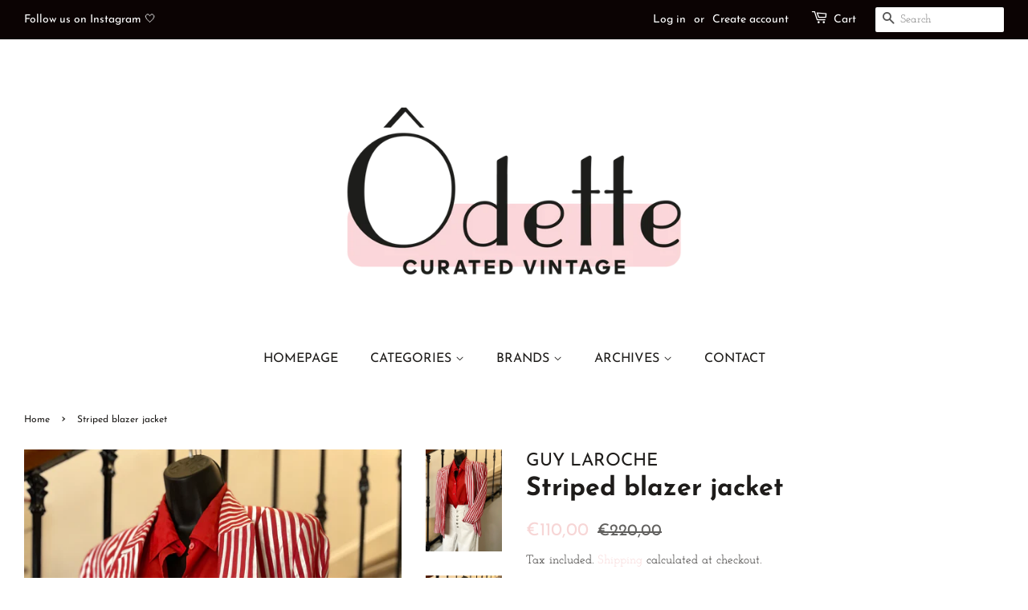

--- FILE ---
content_type: text/html; charset=utf-8
request_url: https://www.odette-vintage.com/en/products/veste-rayee-guy-laroche
body_size: 28582
content:
<!doctype html>
<html class="no-js" lang="en">
<head>

  <!-- Basic page needs ================================================== -->
  <meta charset="utf-8">
  <meta http-equiv="X-UA-Compatible" content="IE=edge,chrome=1">

  
  <link rel="shortcut icon" href="//www.odette-vintage.com/cdn/shop/files/4FF7AE41-2EE6-4946-9229-EE7130DFA332_32x32.jpg?v=1636217160" type="image/png" />
  

  <!-- Title and description ================================================== -->
  <title>
  Veste blazer rayée GUY LAROCHE &ndash; Ôdette-vintage
  </title>

  
  <meta name="description" content="Perfect for a garden party or an afternoon at Roland Garros 🥂🕶 White and red striped tailored jacket. Slightly shouldered and curved, it gives a crazy look! Closing with 1 white button. 2 front pockets edged in red. 47% cotton and 53% polyester. About 90 Size indicated: 40 (small) Measures : 39cm (Shoulder to shoulder)">
  

  <!-- Social meta ================================================== -->
  <!-- /snippets/social-meta-tags.liquid -->




<meta property="og:site_name" content="Ôdette-vintage">
<meta property="og:url" content="https://www.odette-vintage.com/en/products/veste-rayee-guy-laroche">
<meta property="og:title" content="Veste blazer rayée GUY LAROCHE">
<meta property="og:type" content="product">
<meta property="og:description" content="Perfect for a garden party or an afternoon at Roland Garros 🥂🕶 White and red striped tailored jacket. Slightly shouldered and curved, it gives a crazy look! Closing with 1 white button. 2 front pockets edged in red. 47% cotton and 53% polyester. About 90 Size indicated: 40 (small) Measures : 39cm (Shoulder to shoulder)">

  <meta property="og:price:amount" content="110,00">
  <meta property="og:price:currency" content="EUR">

<meta property="og:image" content="http://www.odette-vintage.com/cdn/shop/files/11E02E2E-6BE1-4F4E-8213-E54B2ED249A4_1200x1200.jpg?v=1725356436"><meta property="og:image" content="http://www.odette-vintage.com/cdn/shop/files/A0B6CEE9-71F5-46D2-8ACD-ECA5A4E74AA8_1200x1200.jpg?v=1725356437"><meta property="og:image" content="http://www.odette-vintage.com/cdn/shop/files/F1C9AF48-4613-4C2D-950C-36D35FBE87A9_1200x1200.jpg?v=1725356438">
<meta property="og:image:secure_url" content="https://www.odette-vintage.com/cdn/shop/files/11E02E2E-6BE1-4F4E-8213-E54B2ED249A4_1200x1200.jpg?v=1725356436"><meta property="og:image:secure_url" content="https://www.odette-vintage.com/cdn/shop/files/A0B6CEE9-71F5-46D2-8ACD-ECA5A4E74AA8_1200x1200.jpg?v=1725356437"><meta property="og:image:secure_url" content="https://www.odette-vintage.com/cdn/shop/files/F1C9AF48-4613-4C2D-950C-36D35FBE87A9_1200x1200.jpg?v=1725356438">


<meta name="twitter:card" content="summary_large_image">
<meta name="twitter:title" content="Veste blazer rayée GUY LAROCHE">
<meta name="twitter:description" content="Perfect for a garden party or an afternoon at Roland Garros 🥂🕶 White and red striped tailored jacket. Slightly shouldered and curved, it gives a crazy look! Closing with 1 white button. 2 front pockets edged in red. 47% cotton and 53% polyester. About 90 Size indicated: 40 (small) Measures : 39cm (Shoulder to shoulder)">


  <!-- Helpers ================================================== -->
  <link rel="canonical" href="https://www.odette-vintage.com/en/products/veste-rayee-guy-laroche">
  <meta name="viewport" content="width=device-width,initial-scale=1">
  <meta name="theme-color" content="#f7d6d6">

  <!-- CSS ================================================== -->
  <link href="//www.odette-vintage.com/cdn/shop/t/2/assets/timber.scss.css?v=150734169290866193821764011910" rel="stylesheet" type="text/css" media="all" />
  <link href="//www.odette-vintage.com/cdn/shop/t/2/assets/theme.scss.css?v=30278441322738136351764011909" rel="stylesheet" type="text/css" media="all" />
  <style data-shopify>
  :root {
    --color-body-text: #1e1c1a;
    --color-body: #ffffff;
  }
</style>


  <script>
    window.theme = window.theme || {};

    var theme = {
      strings: {
        addToCart: "Add to Cart",
        soldOut: "Sold Out",
        unavailable: "Unavailable",
        zoomClose: "Close (Esc)",
        zoomPrev: "Previous (Left arrow key)",
        zoomNext: "Next (Right arrow key)",
        addressError: "Error looking up that address",
        addressNoResults: "No results for that address",
        addressQueryLimit: "You have exceeded the Google API usage limit. Consider upgrading to a \u003ca href=\"https:\/\/developers.google.com\/maps\/premium\/usage-limits\"\u003ePremium Plan\u003c\/a\u003e.",
        authError: "There was a problem authenticating your Google Maps API Key."
      },
      settings: {
        // Adding some settings to allow the editor to update correctly when they are changed
        enableWideLayout: true,
        typeAccentTransform: true,
        typeAccentSpacing: false,
        baseFontSize: '16px',
        headerBaseFontSize: '32px',
        accentFontSize: '16px'
      },
      variables: {
        mediaQueryMedium: 'screen and (max-width: 768px)',
        bpSmall: false
      },
      moneyFormat: "€{{amount_with_comma_separator}}"
    };document.documentElement.className = document.documentElement.className.replace('no-js', 'supports-js');
  </script>

  <!-- Header hook for plugins ================================================== -->
  <script>window.performance && window.performance.mark && window.performance.mark('shopify.content_for_header.start');</script><meta name="google-site-verification" content="lHve4xJo8HPT59MQbtMb6S2II4wa3A2F8sNPLsYWDtE">
<meta id="shopify-digital-wallet" name="shopify-digital-wallet" content="/60064563435/digital_wallets/dialog">
<meta name="shopify-checkout-api-token" content="5b70635be1a7f209c12968d8c5a415dd">
<meta id="in-context-paypal-metadata" data-shop-id="60064563435" data-venmo-supported="false" data-environment="production" data-locale="en_US" data-paypal-v4="true" data-currency="EUR">
<link rel="alternate" hreflang="x-default" href="https://www.odette-vintage.com/products/veste-rayee-guy-laroche">
<link rel="alternate" hreflang="fr" href="https://www.odette-vintage.com/products/veste-rayee-guy-laroche">
<link rel="alternate" hreflang="en" href="https://www.odette-vintage.com/en/products/veste-rayee-guy-laroche">
<link rel="alternate" type="application/json+oembed" href="https://www.odette-vintage.com/en/products/veste-rayee-guy-laroche.oembed">
<script async="async" src="/checkouts/internal/preloads.js?locale=en-FR"></script>
<link rel="preconnect" href="https://shop.app" crossorigin="anonymous">
<script async="async" src="https://shop.app/checkouts/internal/preloads.js?locale=en-FR&shop_id=60064563435" crossorigin="anonymous"></script>
<script id="apple-pay-shop-capabilities" type="application/json">{"shopId":60064563435,"countryCode":"FR","currencyCode":"EUR","merchantCapabilities":["supports3DS"],"merchantId":"gid:\/\/shopify\/Shop\/60064563435","merchantName":"Ôdette-vintage","requiredBillingContactFields":["postalAddress","email","phone"],"requiredShippingContactFields":["postalAddress","email","phone"],"shippingType":"shipping","supportedNetworks":["visa","masterCard","amex","maestro"],"total":{"type":"pending","label":"Ôdette-vintage","amount":"1.00"},"shopifyPaymentsEnabled":true,"supportsSubscriptions":true}</script>
<script id="shopify-features" type="application/json">{"accessToken":"5b70635be1a7f209c12968d8c5a415dd","betas":["rich-media-storefront-analytics"],"domain":"www.odette-vintage.com","predictiveSearch":true,"shopId":60064563435,"locale":"en"}</script>
<script>var Shopify = Shopify || {};
Shopify.shop = "odette-curated-vintage.myshopify.com";
Shopify.locale = "en";
Shopify.currency = {"active":"EUR","rate":"1.0"};
Shopify.country = "FR";
Shopify.theme = {"name":"Minimal","id":127783338219,"schema_name":"Minimal","schema_version":"12.6.0","theme_store_id":380,"role":"main"};
Shopify.theme.handle = "null";
Shopify.theme.style = {"id":null,"handle":null};
Shopify.cdnHost = "www.odette-vintage.com/cdn";
Shopify.routes = Shopify.routes || {};
Shopify.routes.root = "/en/";</script>
<script type="module">!function(o){(o.Shopify=o.Shopify||{}).modules=!0}(window);</script>
<script>!function(o){function n(){var o=[];function n(){o.push(Array.prototype.slice.apply(arguments))}return n.q=o,n}var t=o.Shopify=o.Shopify||{};t.loadFeatures=n(),t.autoloadFeatures=n()}(window);</script>
<script>
  window.ShopifyPay = window.ShopifyPay || {};
  window.ShopifyPay.apiHost = "shop.app\/pay";
  window.ShopifyPay.redirectState = null;
</script>
<script id="shop-js-analytics" type="application/json">{"pageType":"product"}</script>
<script defer="defer" async type="module" src="//www.odette-vintage.com/cdn/shopifycloud/shop-js/modules/v2/client.init-shop-cart-sync_C5BV16lS.en.esm.js"></script>
<script defer="defer" async type="module" src="//www.odette-vintage.com/cdn/shopifycloud/shop-js/modules/v2/chunk.common_CygWptCX.esm.js"></script>
<script type="module">
  await import("//www.odette-vintage.com/cdn/shopifycloud/shop-js/modules/v2/client.init-shop-cart-sync_C5BV16lS.en.esm.js");
await import("//www.odette-vintage.com/cdn/shopifycloud/shop-js/modules/v2/chunk.common_CygWptCX.esm.js");

  window.Shopify.SignInWithShop?.initShopCartSync?.({"fedCMEnabled":true,"windoidEnabled":true});

</script>
<script>
  window.Shopify = window.Shopify || {};
  if (!window.Shopify.featureAssets) window.Shopify.featureAssets = {};
  window.Shopify.featureAssets['shop-js'] = {"shop-cart-sync":["modules/v2/client.shop-cart-sync_ZFArdW7E.en.esm.js","modules/v2/chunk.common_CygWptCX.esm.js"],"shop-button":["modules/v2/client.shop-button_tlx5R9nI.en.esm.js","modules/v2/chunk.common_CygWptCX.esm.js"],"init-fed-cm":["modules/v2/client.init-fed-cm_CmiC4vf6.en.esm.js","modules/v2/chunk.common_CygWptCX.esm.js"],"init-windoid":["modules/v2/client.init-windoid_sURxWdc1.en.esm.js","modules/v2/chunk.common_CygWptCX.esm.js"],"init-shop-cart-sync":["modules/v2/client.init-shop-cart-sync_C5BV16lS.en.esm.js","modules/v2/chunk.common_CygWptCX.esm.js"],"init-shop-email-lookup-coordinator":["modules/v2/client.init-shop-email-lookup-coordinator_B8hsDcYM.en.esm.js","modules/v2/chunk.common_CygWptCX.esm.js"],"shop-cash-offers":["modules/v2/client.shop-cash-offers_DOA2yAJr.en.esm.js","modules/v2/chunk.common_CygWptCX.esm.js","modules/v2/chunk.modal_D71HUcav.esm.js"],"pay-button":["modules/v2/client.pay-button_FdsNuTd3.en.esm.js","modules/v2/chunk.common_CygWptCX.esm.js"],"shop-login-button":["modules/v2/client.shop-login-button_C5VAVYt1.en.esm.js","modules/v2/chunk.common_CygWptCX.esm.js","modules/v2/chunk.modal_D71HUcav.esm.js"],"shop-toast-manager":["modules/v2/client.shop-toast-manager_ClPi3nE9.en.esm.js","modules/v2/chunk.common_CygWptCX.esm.js"],"avatar":["modules/v2/client.avatar_BTnouDA3.en.esm.js"],"init-shop-for-new-customer-accounts":["modules/v2/client.init-shop-for-new-customer-accounts_ChsxoAhi.en.esm.js","modules/v2/client.shop-login-button_C5VAVYt1.en.esm.js","modules/v2/chunk.common_CygWptCX.esm.js","modules/v2/chunk.modal_D71HUcav.esm.js"],"init-customer-accounts":["modules/v2/client.init-customer-accounts_DxDtT_ad.en.esm.js","modules/v2/client.shop-login-button_C5VAVYt1.en.esm.js","modules/v2/chunk.common_CygWptCX.esm.js","modules/v2/chunk.modal_D71HUcav.esm.js"],"init-customer-accounts-sign-up":["modules/v2/client.init-customer-accounts-sign-up_CPSyQ0Tj.en.esm.js","modules/v2/client.shop-login-button_C5VAVYt1.en.esm.js","modules/v2/chunk.common_CygWptCX.esm.js","modules/v2/chunk.modal_D71HUcav.esm.js"],"lead-capture":["modules/v2/client.lead-capture_Bi8yE_yS.en.esm.js","modules/v2/chunk.common_CygWptCX.esm.js","modules/v2/chunk.modal_D71HUcav.esm.js"],"checkout-modal":["modules/v2/client.checkout-modal_BPM8l0SH.en.esm.js","modules/v2/chunk.common_CygWptCX.esm.js","modules/v2/chunk.modal_D71HUcav.esm.js"],"shop-follow-button":["modules/v2/client.shop-follow-button_Cva4Ekp9.en.esm.js","modules/v2/chunk.common_CygWptCX.esm.js","modules/v2/chunk.modal_D71HUcav.esm.js"],"shop-login":["modules/v2/client.shop-login_D6lNrXab.en.esm.js","modules/v2/chunk.common_CygWptCX.esm.js","modules/v2/chunk.modal_D71HUcav.esm.js"],"payment-terms":["modules/v2/client.payment-terms_CZxnsJam.en.esm.js","modules/v2/chunk.common_CygWptCX.esm.js","modules/v2/chunk.modal_D71HUcav.esm.js"]};
</script>
<script id="__st">var __st={"a":60064563435,"offset":3600,"reqid":"dfbf3d61-4a47-4eb5-87e4-2524d47dc6f3-1768843190","pageurl":"www.odette-vintage.com\/en\/products\/veste-rayee-guy-laroche","u":"9bdeb37cd35e","p":"product","rtyp":"product","rid":7329715683563};</script>
<script>window.ShopifyPaypalV4VisibilityTracking = true;</script>
<script id="captcha-bootstrap">!function(){'use strict';const t='contact',e='account',n='new_comment',o=[[t,t],['blogs',n],['comments',n],[t,'customer']],c=[[e,'customer_login'],[e,'guest_login'],[e,'recover_customer_password'],[e,'create_customer']],r=t=>t.map((([t,e])=>`form[action*='/${t}']:not([data-nocaptcha='true']) input[name='form_type'][value='${e}']`)).join(','),a=t=>()=>t?[...document.querySelectorAll(t)].map((t=>t.form)):[];function s(){const t=[...o],e=r(t);return a(e)}const i='password',u='form_key',d=['recaptcha-v3-token','g-recaptcha-response','h-captcha-response',i],f=()=>{try{return window.sessionStorage}catch{return}},m='__shopify_v',_=t=>t.elements[u];function p(t,e,n=!1){try{const o=window.sessionStorage,c=JSON.parse(o.getItem(e)),{data:r}=function(t){const{data:e,action:n}=t;return t[m]||n?{data:e,action:n}:{data:t,action:n}}(c);for(const[e,n]of Object.entries(r))t.elements[e]&&(t.elements[e].value=n);n&&o.removeItem(e)}catch(o){console.error('form repopulation failed',{error:o})}}const l='form_type',E='cptcha';function T(t){t.dataset[E]=!0}const w=window,h=w.document,L='Shopify',v='ce_forms',y='captcha';let A=!1;((t,e)=>{const n=(g='f06e6c50-85a8-45c8-87d0-21a2b65856fe',I='https://cdn.shopify.com/shopifycloud/storefront-forms-hcaptcha/ce_storefront_forms_captcha_hcaptcha.v1.5.2.iife.js',D={infoText:'Protected by hCaptcha',privacyText:'Privacy',termsText:'Terms'},(t,e,n)=>{const o=w[L][v],c=o.bindForm;if(c)return c(t,g,e,D).then(n);var r;o.q.push([[t,g,e,D],n]),r=I,A||(h.body.append(Object.assign(h.createElement('script'),{id:'captcha-provider',async:!0,src:r})),A=!0)});var g,I,D;w[L]=w[L]||{},w[L][v]=w[L][v]||{},w[L][v].q=[],w[L][y]=w[L][y]||{},w[L][y].protect=function(t,e){n(t,void 0,e),T(t)},Object.freeze(w[L][y]),function(t,e,n,w,h,L){const[v,y,A,g]=function(t,e,n){const i=e?o:[],u=t?c:[],d=[...i,...u],f=r(d),m=r(i),_=r(d.filter((([t,e])=>n.includes(e))));return[a(f),a(m),a(_),s()]}(w,h,L),I=t=>{const e=t.target;return e instanceof HTMLFormElement?e:e&&e.form},D=t=>v().includes(t);t.addEventListener('submit',(t=>{const e=I(t);if(!e)return;const n=D(e)&&!e.dataset.hcaptchaBound&&!e.dataset.recaptchaBound,o=_(e),c=g().includes(e)&&(!o||!o.value);(n||c)&&t.preventDefault(),c&&!n&&(function(t){try{if(!f())return;!function(t){const e=f();if(!e)return;const n=_(t);if(!n)return;const o=n.value;o&&e.removeItem(o)}(t);const e=Array.from(Array(32),(()=>Math.random().toString(36)[2])).join('');!function(t,e){_(t)||t.append(Object.assign(document.createElement('input'),{type:'hidden',name:u})),t.elements[u].value=e}(t,e),function(t,e){const n=f();if(!n)return;const o=[...t.querySelectorAll(`input[type='${i}']`)].map((({name:t})=>t)),c=[...d,...o],r={};for(const[a,s]of new FormData(t).entries())c.includes(a)||(r[a]=s);n.setItem(e,JSON.stringify({[m]:1,action:t.action,data:r}))}(t,e)}catch(e){console.error('failed to persist form',e)}}(e),e.submit())}));const S=(t,e)=>{t&&!t.dataset[E]&&(n(t,e.some((e=>e===t))),T(t))};for(const o of['focusin','change'])t.addEventListener(o,(t=>{const e=I(t);D(e)&&S(e,y())}));const B=e.get('form_key'),M=e.get(l),P=B&&M;t.addEventListener('DOMContentLoaded',(()=>{const t=y();if(P)for(const e of t)e.elements[l].value===M&&p(e,B);[...new Set([...A(),...v().filter((t=>'true'===t.dataset.shopifyCaptcha))])].forEach((e=>S(e,t)))}))}(h,new URLSearchParams(w.location.search),n,t,e,['guest_login'])})(!0,!0)}();</script>
<script integrity="sha256-4kQ18oKyAcykRKYeNunJcIwy7WH5gtpwJnB7kiuLZ1E=" data-source-attribution="shopify.loadfeatures" defer="defer" src="//www.odette-vintage.com/cdn/shopifycloud/storefront/assets/storefront/load_feature-a0a9edcb.js" crossorigin="anonymous"></script>
<script crossorigin="anonymous" defer="defer" src="//www.odette-vintage.com/cdn/shopifycloud/storefront/assets/shopify_pay/storefront-65b4c6d7.js?v=20250812"></script>
<script data-source-attribution="shopify.dynamic_checkout.dynamic.init">var Shopify=Shopify||{};Shopify.PaymentButton=Shopify.PaymentButton||{isStorefrontPortableWallets:!0,init:function(){window.Shopify.PaymentButton.init=function(){};var t=document.createElement("script");t.src="https://www.odette-vintage.com/cdn/shopifycloud/portable-wallets/latest/portable-wallets.en.js",t.type="module",document.head.appendChild(t)}};
</script>
<script data-source-attribution="shopify.dynamic_checkout.buyer_consent">
  function portableWalletsHideBuyerConsent(e){var t=document.getElementById("shopify-buyer-consent"),n=document.getElementById("shopify-subscription-policy-button");t&&n&&(t.classList.add("hidden"),t.setAttribute("aria-hidden","true"),n.removeEventListener("click",e))}function portableWalletsShowBuyerConsent(e){var t=document.getElementById("shopify-buyer-consent"),n=document.getElementById("shopify-subscription-policy-button");t&&n&&(t.classList.remove("hidden"),t.removeAttribute("aria-hidden"),n.addEventListener("click",e))}window.Shopify?.PaymentButton&&(window.Shopify.PaymentButton.hideBuyerConsent=portableWalletsHideBuyerConsent,window.Shopify.PaymentButton.showBuyerConsent=portableWalletsShowBuyerConsent);
</script>
<script data-source-attribution="shopify.dynamic_checkout.cart.bootstrap">document.addEventListener("DOMContentLoaded",(function(){function t(){return document.querySelector("shopify-accelerated-checkout-cart, shopify-accelerated-checkout")}if(t())Shopify.PaymentButton.init();else{new MutationObserver((function(e,n){t()&&(Shopify.PaymentButton.init(),n.disconnect())})).observe(document.body,{childList:!0,subtree:!0})}}));
</script>
<link id="shopify-accelerated-checkout-styles" rel="stylesheet" media="screen" href="https://www.odette-vintage.com/cdn/shopifycloud/portable-wallets/latest/accelerated-checkout-backwards-compat.css" crossorigin="anonymous">
<style id="shopify-accelerated-checkout-cart">
        #shopify-buyer-consent {
  margin-top: 1em;
  display: inline-block;
  width: 100%;
}

#shopify-buyer-consent.hidden {
  display: none;
}

#shopify-subscription-policy-button {
  background: none;
  border: none;
  padding: 0;
  text-decoration: underline;
  font-size: inherit;
  cursor: pointer;
}

#shopify-subscription-policy-button::before {
  box-shadow: none;
}

      </style>

<script>window.performance && window.performance.mark && window.performance.mark('shopify.content_for_header.end');</script>

  <script src="//www.odette-vintage.com/cdn/shop/t/2/assets/jquery-2.2.3.min.js?v=58211863146907186831633268665" type="text/javascript"></script>

  <script src="//www.odette-vintage.com/cdn/shop/t/2/assets/lazysizes.min.js?v=155223123402716617051633268665" async="async"></script>

  
  


                  <script>
              if (typeof BSS_PL == 'undefined') {
                  var BSS_PL = {};
              }
              var bssPlApiServer = "https://product-labels-pro.bsscommerce.com";
              BSS_PL.customerTags = 'null';
              BSS_PL.configData = [];
              BSS_PL.storeId = 18527;
              BSS_PL.currentPlan = "false";
              BSS_PL.storeIdCustomOld = "10678";
              BSS_PL.storeIdOldWIthPriority = "12200";
              
              </script>
          <style>
.homepage-slideshow .slick-slide .bss_pl_img {
    visibility: hidden !important;
}
</style>
                    <script src="https://cdn.shopify.com/extensions/019ac357-9c99-7419-b30b-37f8db9e37f2/etranslate-243/assets/floating-selector.js" type="text/javascript" defer="defer"></script>
<link href="https://monorail-edge.shopifysvc.com" rel="dns-prefetch">
<script>(function(){if ("sendBeacon" in navigator && "performance" in window) {try {var session_token_from_headers = performance.getEntriesByType('navigation')[0].serverTiming.find(x => x.name == '_s').description;} catch {var session_token_from_headers = undefined;}var session_cookie_matches = document.cookie.match(/_shopify_s=([^;]*)/);var session_token_from_cookie = session_cookie_matches && session_cookie_matches.length === 2 ? session_cookie_matches[1] : "";var session_token = session_token_from_headers || session_token_from_cookie || "";function handle_abandonment_event(e) {var entries = performance.getEntries().filter(function(entry) {return /monorail-edge.shopifysvc.com/.test(entry.name);});if (!window.abandonment_tracked && entries.length === 0) {window.abandonment_tracked = true;var currentMs = Date.now();var navigation_start = performance.timing.navigationStart;var payload = {shop_id: 60064563435,url: window.location.href,navigation_start,duration: currentMs - navigation_start,session_token,page_type: "product"};window.navigator.sendBeacon("https://monorail-edge.shopifysvc.com/v1/produce", JSON.stringify({schema_id: "online_store_buyer_site_abandonment/1.1",payload: payload,metadata: {event_created_at_ms: currentMs,event_sent_at_ms: currentMs}}));}}window.addEventListener('pagehide', handle_abandonment_event);}}());</script>
<script id="web-pixels-manager-setup">(function e(e,d,r,n,o){if(void 0===o&&(o={}),!Boolean(null===(a=null===(i=window.Shopify)||void 0===i?void 0:i.analytics)||void 0===a?void 0:a.replayQueue)){var i,a;window.Shopify=window.Shopify||{};var t=window.Shopify;t.analytics=t.analytics||{};var s=t.analytics;s.replayQueue=[],s.publish=function(e,d,r){return s.replayQueue.push([e,d,r]),!0};try{self.performance.mark("wpm:start")}catch(e){}var l=function(){var e={modern:/Edge?\/(1{2}[4-9]|1[2-9]\d|[2-9]\d{2}|\d{4,})\.\d+(\.\d+|)|Firefox\/(1{2}[4-9]|1[2-9]\d|[2-9]\d{2}|\d{4,})\.\d+(\.\d+|)|Chrom(ium|e)\/(9{2}|\d{3,})\.\d+(\.\d+|)|(Maci|X1{2}).+ Version\/(15\.\d+|(1[6-9]|[2-9]\d|\d{3,})\.\d+)([,.]\d+|)( \(\w+\)|)( Mobile\/\w+|) Safari\/|Chrome.+OPR\/(9{2}|\d{3,})\.\d+\.\d+|(CPU[ +]OS|iPhone[ +]OS|CPU[ +]iPhone|CPU IPhone OS|CPU iPad OS)[ +]+(15[._]\d+|(1[6-9]|[2-9]\d|\d{3,})[._]\d+)([._]\d+|)|Android:?[ /-](13[3-9]|1[4-9]\d|[2-9]\d{2}|\d{4,})(\.\d+|)(\.\d+|)|Android.+Firefox\/(13[5-9]|1[4-9]\d|[2-9]\d{2}|\d{4,})\.\d+(\.\d+|)|Android.+Chrom(ium|e)\/(13[3-9]|1[4-9]\d|[2-9]\d{2}|\d{4,})\.\d+(\.\d+|)|SamsungBrowser\/([2-9]\d|\d{3,})\.\d+/,legacy:/Edge?\/(1[6-9]|[2-9]\d|\d{3,})\.\d+(\.\d+|)|Firefox\/(5[4-9]|[6-9]\d|\d{3,})\.\d+(\.\d+|)|Chrom(ium|e)\/(5[1-9]|[6-9]\d|\d{3,})\.\d+(\.\d+|)([\d.]+$|.*Safari\/(?![\d.]+ Edge\/[\d.]+$))|(Maci|X1{2}).+ Version\/(10\.\d+|(1[1-9]|[2-9]\d|\d{3,})\.\d+)([,.]\d+|)( \(\w+\)|)( Mobile\/\w+|) Safari\/|Chrome.+OPR\/(3[89]|[4-9]\d|\d{3,})\.\d+\.\d+|(CPU[ +]OS|iPhone[ +]OS|CPU[ +]iPhone|CPU IPhone OS|CPU iPad OS)[ +]+(10[._]\d+|(1[1-9]|[2-9]\d|\d{3,})[._]\d+)([._]\d+|)|Android:?[ /-](13[3-9]|1[4-9]\d|[2-9]\d{2}|\d{4,})(\.\d+|)(\.\d+|)|Mobile Safari.+OPR\/([89]\d|\d{3,})\.\d+\.\d+|Android.+Firefox\/(13[5-9]|1[4-9]\d|[2-9]\d{2}|\d{4,})\.\d+(\.\d+|)|Android.+Chrom(ium|e)\/(13[3-9]|1[4-9]\d|[2-9]\d{2}|\d{4,})\.\d+(\.\d+|)|Android.+(UC? ?Browser|UCWEB|U3)[ /]?(15\.([5-9]|\d{2,})|(1[6-9]|[2-9]\d|\d{3,})\.\d+)\.\d+|SamsungBrowser\/(5\.\d+|([6-9]|\d{2,})\.\d+)|Android.+MQ{2}Browser\/(14(\.(9|\d{2,})|)|(1[5-9]|[2-9]\d|\d{3,})(\.\d+|))(\.\d+|)|K[Aa][Ii]OS\/(3\.\d+|([4-9]|\d{2,})\.\d+)(\.\d+|)/},d=e.modern,r=e.legacy,n=navigator.userAgent;return n.match(d)?"modern":n.match(r)?"legacy":"unknown"}(),u="modern"===l?"modern":"legacy",c=(null!=n?n:{modern:"",legacy:""})[u],f=function(e){return[e.baseUrl,"/wpm","/b",e.hashVersion,"modern"===e.buildTarget?"m":"l",".js"].join("")}({baseUrl:d,hashVersion:r,buildTarget:u}),m=function(e){var d=e.version,r=e.bundleTarget,n=e.surface,o=e.pageUrl,i=e.monorailEndpoint;return{emit:function(e){var a=e.status,t=e.errorMsg,s=(new Date).getTime(),l=JSON.stringify({metadata:{event_sent_at_ms:s},events:[{schema_id:"web_pixels_manager_load/3.1",payload:{version:d,bundle_target:r,page_url:o,status:a,surface:n,error_msg:t},metadata:{event_created_at_ms:s}}]});if(!i)return console&&console.warn&&console.warn("[Web Pixels Manager] No Monorail endpoint provided, skipping logging."),!1;try{return self.navigator.sendBeacon.bind(self.navigator)(i,l)}catch(e){}var u=new XMLHttpRequest;try{return u.open("POST",i,!0),u.setRequestHeader("Content-Type","text/plain"),u.send(l),!0}catch(e){return console&&console.warn&&console.warn("[Web Pixels Manager] Got an unhandled error while logging to Monorail."),!1}}}}({version:r,bundleTarget:l,surface:e.surface,pageUrl:self.location.href,monorailEndpoint:e.monorailEndpoint});try{o.browserTarget=l,function(e){var d=e.src,r=e.async,n=void 0===r||r,o=e.onload,i=e.onerror,a=e.sri,t=e.scriptDataAttributes,s=void 0===t?{}:t,l=document.createElement("script"),u=document.querySelector("head"),c=document.querySelector("body");if(l.async=n,l.src=d,a&&(l.integrity=a,l.crossOrigin="anonymous"),s)for(var f in s)if(Object.prototype.hasOwnProperty.call(s,f))try{l.dataset[f]=s[f]}catch(e){}if(o&&l.addEventListener("load",o),i&&l.addEventListener("error",i),u)u.appendChild(l);else{if(!c)throw new Error("Did not find a head or body element to append the script");c.appendChild(l)}}({src:f,async:!0,onload:function(){if(!function(){var e,d;return Boolean(null===(d=null===(e=window.Shopify)||void 0===e?void 0:e.analytics)||void 0===d?void 0:d.initialized)}()){var d=window.webPixelsManager.init(e)||void 0;if(d){var r=window.Shopify.analytics;r.replayQueue.forEach((function(e){var r=e[0],n=e[1],o=e[2];d.publishCustomEvent(r,n,o)})),r.replayQueue=[],r.publish=d.publishCustomEvent,r.visitor=d.visitor,r.initialized=!0}}},onerror:function(){return m.emit({status:"failed",errorMsg:"".concat(f," has failed to load")})},sri:function(e){var d=/^sha384-[A-Za-z0-9+/=]+$/;return"string"==typeof e&&d.test(e)}(c)?c:"",scriptDataAttributes:o}),m.emit({status:"loading"})}catch(e){m.emit({status:"failed",errorMsg:(null==e?void 0:e.message)||"Unknown error"})}}})({shopId: 60064563435,storefrontBaseUrl: "https://www.odette-vintage.com",extensionsBaseUrl: "https://extensions.shopifycdn.com/cdn/shopifycloud/web-pixels-manager",monorailEndpoint: "https://monorail-edge.shopifysvc.com/unstable/produce_batch",surface: "storefront-renderer",enabledBetaFlags: ["2dca8a86"],webPixelsConfigList: [{"id":"1058537800","configuration":"{\"config\":\"{\\\"pixel_id\\\":\\\"GT-5DHTKWB\\\",\\\"target_country\\\":\\\"FR\\\",\\\"gtag_events\\\":[{\\\"type\\\":\\\"purchase\\\",\\\"action_label\\\":\\\"MC-5HNBBZ4R27\\\"},{\\\"type\\\":\\\"page_view\\\",\\\"action_label\\\":\\\"MC-5HNBBZ4R27\\\"},{\\\"type\\\":\\\"view_item\\\",\\\"action_label\\\":\\\"MC-5HNBBZ4R27\\\"}],\\\"enable_monitoring_mode\\\":false}\"}","eventPayloadVersion":"v1","runtimeContext":"OPEN","scriptVersion":"b2a88bafab3e21179ed38636efcd8a93","type":"APP","apiClientId":1780363,"privacyPurposes":[],"dataSharingAdjustments":{"protectedCustomerApprovalScopes":["read_customer_address","read_customer_email","read_customer_name","read_customer_personal_data","read_customer_phone"]}},{"id":"181535048","eventPayloadVersion":"v1","runtimeContext":"LAX","scriptVersion":"1","type":"CUSTOM","privacyPurposes":["ANALYTICS"],"name":"Google Analytics tag (migrated)"},{"id":"shopify-app-pixel","configuration":"{}","eventPayloadVersion":"v1","runtimeContext":"STRICT","scriptVersion":"0450","apiClientId":"shopify-pixel","type":"APP","privacyPurposes":["ANALYTICS","MARKETING"]},{"id":"shopify-custom-pixel","eventPayloadVersion":"v1","runtimeContext":"LAX","scriptVersion":"0450","apiClientId":"shopify-pixel","type":"CUSTOM","privacyPurposes":["ANALYTICS","MARKETING"]}],isMerchantRequest: false,initData: {"shop":{"name":"Ôdette-vintage","paymentSettings":{"currencyCode":"EUR"},"myshopifyDomain":"odette-curated-vintage.myshopify.com","countryCode":"FR","storefrontUrl":"https:\/\/www.odette-vintage.com\/en"},"customer":null,"cart":null,"checkout":null,"productVariants":[{"price":{"amount":110.0,"currencyCode":"EUR"},"product":{"title":"Striped blazer jacket","vendor":"GUY LAROCHE","id":"7329715683563","untranslatedTitle":"Striped blazer jacket","url":"\/en\/products\/veste-rayee-guy-laroche","type":"Veste"},"id":"41659809530091","image":{"src":"\/\/www.odette-vintage.com\/cdn\/shop\/files\/11E02E2E-6BE1-4F4E-8213-E54B2ED249A4.jpg?v=1725356436"},"sku":"","title":"Default Title","untranslatedTitle":"Default Title"}],"purchasingCompany":null},},"https://www.odette-vintage.com/cdn","fcfee988w5aeb613cpc8e4bc33m6693e112",{"modern":"","legacy":""},{"shopId":"60064563435","storefrontBaseUrl":"https:\/\/www.odette-vintage.com","extensionBaseUrl":"https:\/\/extensions.shopifycdn.com\/cdn\/shopifycloud\/web-pixels-manager","surface":"storefront-renderer","enabledBetaFlags":"[\"2dca8a86\"]","isMerchantRequest":"false","hashVersion":"fcfee988w5aeb613cpc8e4bc33m6693e112","publish":"custom","events":"[[\"page_viewed\",{}],[\"product_viewed\",{\"productVariant\":{\"price\":{\"amount\":110.0,\"currencyCode\":\"EUR\"},\"product\":{\"title\":\"Striped blazer jacket\",\"vendor\":\"GUY LAROCHE\",\"id\":\"7329715683563\",\"untranslatedTitle\":\"Striped blazer jacket\",\"url\":\"\/en\/products\/veste-rayee-guy-laroche\",\"type\":\"Veste\"},\"id\":\"41659809530091\",\"image\":{\"src\":\"\/\/www.odette-vintage.com\/cdn\/shop\/files\/11E02E2E-6BE1-4F4E-8213-E54B2ED249A4.jpg?v=1725356436\"},\"sku\":\"\",\"title\":\"Default Title\",\"untranslatedTitle\":\"Default Title\"}}]]"});</script><script>
  window.ShopifyAnalytics = window.ShopifyAnalytics || {};
  window.ShopifyAnalytics.meta = window.ShopifyAnalytics.meta || {};
  window.ShopifyAnalytics.meta.currency = 'EUR';
  var meta = {"product":{"id":7329715683563,"gid":"gid:\/\/shopify\/Product\/7329715683563","vendor":"GUY LAROCHE","type":"Veste","handle":"veste-rayee-guy-laroche","variants":[{"id":41659809530091,"price":11000,"name":"Striped blazer jacket","public_title":null,"sku":""}],"remote":false},"page":{"pageType":"product","resourceType":"product","resourceId":7329715683563,"requestId":"dfbf3d61-4a47-4eb5-87e4-2524d47dc6f3-1768843190"}};
  for (var attr in meta) {
    window.ShopifyAnalytics.meta[attr] = meta[attr];
  }
</script>
<script class="analytics">
  (function () {
    var customDocumentWrite = function(content) {
      var jquery = null;

      if (window.jQuery) {
        jquery = window.jQuery;
      } else if (window.Checkout && window.Checkout.$) {
        jquery = window.Checkout.$;
      }

      if (jquery) {
        jquery('body').append(content);
      }
    };

    var hasLoggedConversion = function(token) {
      if (token) {
        return document.cookie.indexOf('loggedConversion=' + token) !== -1;
      }
      return false;
    }

    var setCookieIfConversion = function(token) {
      if (token) {
        var twoMonthsFromNow = new Date(Date.now());
        twoMonthsFromNow.setMonth(twoMonthsFromNow.getMonth() + 2);

        document.cookie = 'loggedConversion=' + token + '; expires=' + twoMonthsFromNow;
      }
    }

    var trekkie = window.ShopifyAnalytics.lib = window.trekkie = window.trekkie || [];
    if (trekkie.integrations) {
      return;
    }
    trekkie.methods = [
      'identify',
      'page',
      'ready',
      'track',
      'trackForm',
      'trackLink'
    ];
    trekkie.factory = function(method) {
      return function() {
        var args = Array.prototype.slice.call(arguments);
        args.unshift(method);
        trekkie.push(args);
        return trekkie;
      };
    };
    for (var i = 0; i < trekkie.methods.length; i++) {
      var key = trekkie.methods[i];
      trekkie[key] = trekkie.factory(key);
    }
    trekkie.load = function(config) {
      trekkie.config = config || {};
      trekkie.config.initialDocumentCookie = document.cookie;
      var first = document.getElementsByTagName('script')[0];
      var script = document.createElement('script');
      script.type = 'text/javascript';
      script.onerror = function(e) {
        var scriptFallback = document.createElement('script');
        scriptFallback.type = 'text/javascript';
        scriptFallback.onerror = function(error) {
                var Monorail = {
      produce: function produce(monorailDomain, schemaId, payload) {
        var currentMs = new Date().getTime();
        var event = {
          schema_id: schemaId,
          payload: payload,
          metadata: {
            event_created_at_ms: currentMs,
            event_sent_at_ms: currentMs
          }
        };
        return Monorail.sendRequest("https://" + monorailDomain + "/v1/produce", JSON.stringify(event));
      },
      sendRequest: function sendRequest(endpointUrl, payload) {
        // Try the sendBeacon API
        if (window && window.navigator && typeof window.navigator.sendBeacon === 'function' && typeof window.Blob === 'function' && !Monorail.isIos12()) {
          var blobData = new window.Blob([payload], {
            type: 'text/plain'
          });

          if (window.navigator.sendBeacon(endpointUrl, blobData)) {
            return true;
          } // sendBeacon was not successful

        } // XHR beacon

        var xhr = new XMLHttpRequest();

        try {
          xhr.open('POST', endpointUrl);
          xhr.setRequestHeader('Content-Type', 'text/plain');
          xhr.send(payload);
        } catch (e) {
          console.log(e);
        }

        return false;
      },
      isIos12: function isIos12() {
        return window.navigator.userAgent.lastIndexOf('iPhone; CPU iPhone OS 12_') !== -1 || window.navigator.userAgent.lastIndexOf('iPad; CPU OS 12_') !== -1;
      }
    };
    Monorail.produce('monorail-edge.shopifysvc.com',
      'trekkie_storefront_load_errors/1.1',
      {shop_id: 60064563435,
      theme_id: 127783338219,
      app_name: "storefront",
      context_url: window.location.href,
      source_url: "//www.odette-vintage.com/cdn/s/trekkie.storefront.cd680fe47e6c39ca5d5df5f0a32d569bc48c0f27.min.js"});

        };
        scriptFallback.async = true;
        scriptFallback.src = '//www.odette-vintage.com/cdn/s/trekkie.storefront.cd680fe47e6c39ca5d5df5f0a32d569bc48c0f27.min.js';
        first.parentNode.insertBefore(scriptFallback, first);
      };
      script.async = true;
      script.src = '//www.odette-vintage.com/cdn/s/trekkie.storefront.cd680fe47e6c39ca5d5df5f0a32d569bc48c0f27.min.js';
      first.parentNode.insertBefore(script, first);
    };
    trekkie.load(
      {"Trekkie":{"appName":"storefront","development":false,"defaultAttributes":{"shopId":60064563435,"isMerchantRequest":null,"themeId":127783338219,"themeCityHash":"13354948395998441962","contentLanguage":"en","currency":"EUR","eventMetadataId":"a60facc7-e8f6-452a-a19e-267f694d237d"},"isServerSideCookieWritingEnabled":true,"monorailRegion":"shop_domain","enabledBetaFlags":["65f19447"]},"Session Attribution":{},"S2S":{"facebookCapiEnabled":false,"source":"trekkie-storefront-renderer","apiClientId":580111}}
    );

    var loaded = false;
    trekkie.ready(function() {
      if (loaded) return;
      loaded = true;

      window.ShopifyAnalytics.lib = window.trekkie;

      var originalDocumentWrite = document.write;
      document.write = customDocumentWrite;
      try { window.ShopifyAnalytics.merchantGoogleAnalytics.call(this); } catch(error) {};
      document.write = originalDocumentWrite;

      window.ShopifyAnalytics.lib.page(null,{"pageType":"product","resourceType":"product","resourceId":7329715683563,"requestId":"dfbf3d61-4a47-4eb5-87e4-2524d47dc6f3-1768843190","shopifyEmitted":true});

      var match = window.location.pathname.match(/checkouts\/(.+)\/(thank_you|post_purchase)/)
      var token = match? match[1]: undefined;
      if (!hasLoggedConversion(token)) {
        setCookieIfConversion(token);
        window.ShopifyAnalytics.lib.track("Viewed Product",{"currency":"EUR","variantId":41659809530091,"productId":7329715683563,"productGid":"gid:\/\/shopify\/Product\/7329715683563","name":"Striped blazer jacket","price":"110.00","sku":"","brand":"GUY LAROCHE","variant":null,"category":"Veste","nonInteraction":true,"remote":false},undefined,undefined,{"shopifyEmitted":true});
      window.ShopifyAnalytics.lib.track("monorail:\/\/trekkie_storefront_viewed_product\/1.1",{"currency":"EUR","variantId":41659809530091,"productId":7329715683563,"productGid":"gid:\/\/shopify\/Product\/7329715683563","name":"Striped blazer jacket","price":"110.00","sku":"","brand":"GUY LAROCHE","variant":null,"category":"Veste","nonInteraction":true,"remote":false,"referer":"https:\/\/www.odette-vintage.com\/en\/products\/veste-rayee-guy-laroche"});
      }
    });


        var eventsListenerScript = document.createElement('script');
        eventsListenerScript.async = true;
        eventsListenerScript.src = "//www.odette-vintage.com/cdn/shopifycloud/storefront/assets/shop_events_listener-3da45d37.js";
        document.getElementsByTagName('head')[0].appendChild(eventsListenerScript);

})();</script>
  <script>
  if (!window.ga || (window.ga && typeof window.ga !== 'function')) {
    window.ga = function ga() {
      (window.ga.q = window.ga.q || []).push(arguments);
      if (window.Shopify && window.Shopify.analytics && typeof window.Shopify.analytics.publish === 'function') {
        window.Shopify.analytics.publish("ga_stub_called", {}, {sendTo: "google_osp_migration"});
      }
      console.error("Shopify's Google Analytics stub called with:", Array.from(arguments), "\nSee https://help.shopify.com/manual/promoting-marketing/pixels/pixel-migration#google for more information.");
    };
    if (window.Shopify && window.Shopify.analytics && typeof window.Shopify.analytics.publish === 'function') {
      window.Shopify.analytics.publish("ga_stub_initialized", {}, {sendTo: "google_osp_migration"});
    }
  }
</script>
<script
  defer
  src="https://www.odette-vintage.com/cdn/shopifycloud/perf-kit/shopify-perf-kit-3.0.4.min.js"
  data-application="storefront-renderer"
  data-shop-id="60064563435"
  data-render-region="gcp-us-east1"
  data-page-type="product"
  data-theme-instance-id="127783338219"
  data-theme-name="Minimal"
  data-theme-version="12.6.0"
  data-monorail-region="shop_domain"
  data-resource-timing-sampling-rate="10"
  data-shs="true"
  data-shs-beacon="true"
  data-shs-export-with-fetch="true"
  data-shs-logs-sample-rate="1"
  data-shs-beacon-endpoint="https://www.odette-vintage.com/api/collect"
></script>
</head>
             

<body id="veste-blazer-rayee-guy-laroche" class="template-product">

  <div id="shopify-section-header" class="shopify-section"><style>
  .logo__image-wrapper {
    max-width: 450px;
  }
  /*================= If logo is above navigation ================== */
  
    .site-nav {
      
      margin-top: 30px;
    }

    
      .logo__image-wrapper {
        margin: 0 auto;
      }
    
  

  /*============ If logo is on the same line as navigation ============ */
  


  
</style>

<div data-section-id="header" data-section-type="header-section">
  <div class="header-bar">
    <div class="wrapper medium-down--hide">
      <div class="post-large--display-table">

        
          <div class="header-bar__left post-large--display-table-cell">

            

            

            
              <div class="header-bar__module header-bar__message">
                
                  <a href="https://www.instagram.com/odette.curatedvintage/">
                
                  Follow us on Instagram 🤍
                
                  </a>
                
              </div>
            

          </div>
        

        <div class="header-bar__right post-large--display-table-cell">

          
            <ul class="header-bar__module header-bar__module--list">
              
                <li>
                  <a href="/en/account/login" id="customer_login_link">Log in</a>
                </li>
                <li>or</li>
                <li>
                  <a href="/en/account/register" id="customer_register_link">Create account</a>
                </li>
              
            </ul>
          

          <div class="header-bar__module">
            <span class="header-bar__sep" aria-hidden="true"></span>
            <a href="/en/cart" class="cart-page-link">
              <span class="icon icon-cart header-bar__cart-icon" aria-hidden="true"></span>
            </a>
          </div>

          <div class="header-bar__module">
            <a href="/en/cart" class="cart-page-link">
              Cart
              <span class="cart-count header-bar__cart-count hidden-count">0</span>
            </a>
          </div>

          
            
              <div class="header-bar__module header-bar__search">
                


  <form action="/en/search" method="get" class="header-bar__search-form clearfix" role="search">
    
    <button type="submit" class="btn btn--search icon-fallback-text header-bar__search-submit">
      <span class="icon icon-search" aria-hidden="true"></span>
      <span class="fallback-text">Search</span>
    </button>
    <input type="search" name="q" value="" aria-label="Search" class="header-bar__search-input" placeholder="Search">
  </form>


              </div>
            
          

        </div>
      </div>
    </div>

    <div class="wrapper post-large--hide announcement-bar--mobile">
      
        
          <a href="https://www.instagram.com/odette.curatedvintage/">
        
          <span>Follow us on Instagram 🤍</span>
        
          </a>
        
      
    </div>

    <div class="wrapper post-large--hide">
      
        <button type="button" class="mobile-nav-trigger" id="MobileNavTrigger" aria-controls="MobileNav" aria-expanded="false">
          <span class="icon icon-hamburger" aria-hidden="true"></span>
          Menu
        </button>
      
      <a href="/en/cart" class="cart-page-link mobile-cart-page-link">
        <span class="icon icon-cart header-bar__cart-icon" aria-hidden="true"></span>
        Cart <span class="cart-count hidden-count">0</span>
      </a>
    </div>
    <nav role="navigation">
  <ul id="MobileNav" class="mobile-nav post-large--hide">
    
      
        <li class="mobile-nav__link">
          <a
            href="/en"
            class="mobile-nav"
            >
            HOMEPAGE
          </a>
        </li>
      
    
      
        
        <li class="mobile-nav__link" aria-haspopup="true">
          <a
            href="/en#"
            class="mobile-nav__sublist-trigger"
            aria-controls="MobileNav-Parent-2"
            aria-expanded="false">
            CATEGORIES
            <span class="icon-fallback-text mobile-nav__sublist-expand" aria-hidden="true">
  <span class="icon icon-plus" aria-hidden="true"></span>
  <span class="fallback-text">+</span>
</span>
<span class="icon-fallback-text mobile-nav__sublist-contract" aria-hidden="true">
  <span class="icon icon-minus" aria-hidden="true"></span>
  <span class="fallback-text">-</span>
</span>

          </a>
          <ul
            id="MobileNav-Parent-2"
            class="mobile-nav__sublist">
            
            
              
                <li class="mobile-nav__sublist-link">
                  <a
                    href="/en/collections/%E2%9D%A3%EF%B8%8F-nouveautes-%E2%9D%A3%EF%B8%8F"
                    >
                    ❣️ NOUVEAUTÉS ❣️
                  </a>
                </li>
              
            
              
                <li class="mobile-nav__sublist-link">
                  <a
                    href="/en/collections/the-party"
                    >
                    PARTY TIME 🥂
                  </a>
                </li>
              
            
              
                <li class="mobile-nav__sublist-link">
                  <a
                    href="/en/collections/soldes-50"
                    >
                    SÉLECTION À -50%
                  </a>
                </li>
              
            
              
                <li class="mobile-nav__sublist-link">
                  <a
                    href="/en/collections/blouse"
                    >
                    BLOUSES AND TOPS
                  </a>
                </li>
              
            
              
                <li class="mobile-nav__sublist-link">
                  <a
                    href="/en/collections/robes-et-jupes"
                    >
                    DRESSES AND SKIRTS
                  </a>
                </li>
              
            
              
                <li class="mobile-nav__sublist-link">
                  <a
                    href="/en/collections/pantalon-et-short"
                    >
                    TROUSERS AND SHORTS
                  </a>
                </li>
              
            
              
                <li class="mobile-nav__sublist-link">
                  <a
                    href="/en/collections/vestes"
                    >
                    JACKETS
                  </a>
                </li>
              
            
              
                <li class="mobile-nav__sublist-link">
                  <a
                    href="/en/collections/mailles"
                    >
                    MESH
                  </a>
                </li>
              
            
              
                <li class="mobile-nav__sublist-link">
                  <a
                    href="/en/collections/blousons-et-manteaux"
                    >
                    JACKETS AND COATS
                  </a>
                </li>
              
            
              
                <li class="mobile-nav__sublist-link">
                  <a
                    href="/en/collections/accessoires"
                    >
                    ACCESSORIES
                  </a>
                </li>
              
            
              
                <li class="mobile-nav__sublist-link">
                  <a
                    href="/en/collections/chaussures"
                    >
                    SHOES
                  </a>
                </li>
              
            
              
                <li class="mobile-nav__sublist-link">
                  <a
                    href="/en/collections/soldes-50"
                    >
                    Tous les produits
                  </a>
                </li>
              
            
          </ul>
        </li>
      
    
      
        
        <li class="mobile-nav__link" aria-haspopup="true">
          <a
            href="/en#"
            class="mobile-nav__sublist-trigger"
            aria-controls="MobileNav-Parent-3"
            aria-expanded="false">
            BRANDS
            <span class="icon-fallback-text mobile-nav__sublist-expand" aria-hidden="true">
  <span class="icon icon-plus" aria-hidden="true"></span>
  <span class="fallback-text">+</span>
</span>
<span class="icon-fallback-text mobile-nav__sublist-contract" aria-hidden="true">
  <span class="icon icon-minus" aria-hidden="true"></span>
  <span class="fallback-text">-</span>
</span>

          </a>
          <ul
            id="MobileNav-Parent-3"
            class="mobile-nav__sublist">
            
            
              
                <li class="mobile-nav__sublist-link">
                  <a
                    href="/en/collections/yves-saint-laurent"
                    >
                     YVES SAINT LAURENT 
                  </a>
                </li>
              
            
              
                <li class="mobile-nav__sublist-link">
                  <a
                    href="/en/collections/celine"
                    >
                    CÉLINE
                  </a>
                </li>
              
            
              
                <li class="mobile-nav__sublist-link">
                  <a
                    href="/en/collections/courreges"
                    >
                    COURRÈGES
                  </a>
                </li>
              
            
              
                <li class="mobile-nav__sublist-link">
                  <a
                    href="/en/collections/hermes-1"
                    >
                    HERMÈS
                  </a>
                </li>
              
            
              
                <li class="mobile-nav__sublist-link">
                  <a
                    href="/en/collections/angelo-tarlazzi"
                    >
                    ANGELO TARLAZZI
                  </a>
                </li>
              
            
              
                <li class="mobile-nav__sublist-link">
                  <a
                    href="/en/collections/celine"
                    >
                    CÉLINE
                  </a>
                </li>
              
            
              
                <li class="mobile-nav__sublist-link">
                  <a
                    href="/en/collections/christian-dior"
                    >
                    CHRISTIAN DIOR
                  </a>
                </li>
              
            
              
                <li class="mobile-nav__sublist-link">
                  <a
                    href="/en/collections/courreges"
                    >
                    COURRÈGES
                  </a>
                </li>
              
            
              
                <li class="mobile-nav__sublist-link">
                  <a
                    href="/en/collections/georges-rech"
                    >
                    GEORGES RECH
                  </a>
                </li>
              
            
              
                <li class="mobile-nav__sublist-link">
                  <a
                    href="/en/collections/gianni-versace"
                    >
                    GIANNI VERSACE
                  </a>
                </li>
              
            
              
                <li class="mobile-nav__sublist-link">
                  <a
                    href="/en/collections/givenchy"
                    >
                    GIVENCHY
                  </a>
                </li>
              
            
              
                <li class="mobile-nav__sublist-link">
                  <a
                    href="/en/collections/gucci"
                    >
                    GUCCI
                  </a>
                </li>
              
            
              
                <li class="mobile-nav__sublist-link">
                  <a
                    href="/en/collections/guy-laroche"
                    >
                    GUY LAROCHE
                  </a>
                </li>
              
            
              
                <li class="mobile-nav__sublist-link">
                  <a
                    href="/en/collections/hermes-1"
                    >
                    HERMÈS
                  </a>
                </li>
              
            
              
                <li class="mobile-nav__sublist-link">
                  <a
                    href="/en/collections/jean-patou"
                    >
                    JEAN PATOU
                  </a>
                </li>
              
            
              
                <li class="mobile-nav__sublist-link">
                  <a
                    href="/en/collections/karl-lagerfeld"
                    >
                    KARL LAGERFELD
                  </a>
                </li>
              
            
              
                <li class="mobile-nav__sublist-link">
                  <a
                    href="/en/collections/lanvin"
                    >
                    LANVIN
                  </a>
                </li>
              
            
              
                <li class="mobile-nav__sublist-link">
                  <a
                    href="/en/collections/louis-feraud"
                    >
                    LOUIS FÉRAUD
                  </a>
                </li>
              
            
              
                <li class="mobile-nav__sublist-link">
                  <a
                    href="/en/collections/pierre-cardin"
                    >
                    PIERRE CARDIN
                  </a>
                </li>
              
            
              
                <li class="mobile-nav__sublist-link">
                  <a
                    href="/en/collections/salvatore-ferragamo"
                    >
                    SALVATORE FERRAGAMO
                  </a>
                </li>
              
            
              
                <li class="mobile-nav__sublist-link">
                  <a
                    href="/en/collections/sonia-rykiel"
                    >
                    SONIA RYKIEL
                  </a>
                </li>
              
            
              
                <li class="mobile-nav__sublist-link">
                  <a
                    href="/en/collections/thierry-mugler"
                    >
                    THIERRY MUGLER
                  </a>
                </li>
              
            
              
                <li class="mobile-nav__sublist-link">
                  <a
                    href="/en/collections/ungaro"
                    >
                    UNGARO
                  </a>
                </li>
              
            
              
                <li class="mobile-nav__sublist-link">
                  <a
                    href="/en/collections/valentino"
                    >
                    VALENTINO
                  </a>
                </li>
              
            
              
                <li class="mobile-nav__sublist-link">
                  <a
                    href="/en/collections/yves-saint-laurent"
                    >
                    YVES SAINT LAURENT
                  </a>
                </li>
              
            
          </ul>
        </li>
      
    
      
        
        <li class="mobile-nav__link" aria-haspopup="true">
          <a
            href="/en/collections/archives"
            class="mobile-nav__sublist-trigger"
            aria-controls="MobileNav-Parent-4"
            aria-expanded="false">
            ARCHIVES 
            <span class="icon-fallback-text mobile-nav__sublist-expand" aria-hidden="true">
  <span class="icon icon-plus" aria-hidden="true"></span>
  <span class="fallback-text">+</span>
</span>
<span class="icon-fallback-text mobile-nav__sublist-contract" aria-hidden="true">
  <span class="icon icon-minus" aria-hidden="true"></span>
  <span class="fallback-text">-</span>
</span>

          </a>
          <ul
            id="MobileNav-Parent-4"
            class="mobile-nav__sublist">
            
              <li class="mobile-nav__sublist-link ">
                <a href="/en/collections/archives" class="site-nav__link">All <span class="visually-hidden">ARCHIVES </span></a>
              </li>
            
            
              
                <li class="mobile-nav__sublist-link">
                  <a
                    href="/en/collections/blouses-et-tops-archives"
                    >
                    BLOUSES ET TOPS Archives 
                  </a>
                </li>
              
            
              
                <li class="mobile-nav__sublist-link">
                  <a
                    href="/en/collections/blousons-et-manteaux-archives"
                    >
                    BLOUSONS ET MANTEAUX Archives 
                  </a>
                </li>
              
            
              
                <li class="mobile-nav__sublist-link">
                  <a
                    href="/en/collections/maille-archives"
                    >
                    MAILLE Archives
                  </a>
                </li>
              
            
              
                <li class="mobile-nav__sublist-link">
                  <a
                    href="/en/collections/pantalons-et-shorts-archives"
                    >
                    PANTALONS ET SHORTS Archives
                  </a>
                </li>
              
            
              
                <li class="mobile-nav__sublist-link">
                  <a
                    href="/en/collections/robe-et-jupe-archives"
                    >
                    ROBES ET JUPES Archives
                  </a>
                </li>
              
            
              
                <li class="mobile-nav__sublist-link">
                  <a
                    href="/en/collections/veste-archives"
                    >
                    VESTE Archives
                  </a>
                </li>
              
            
              
                <li class="mobile-nav__sublist-link">
                  <a
                    href="/en/collections/sacs-chaussures-et-accessoires-archives"
                    >
                    SACS CHAUSSURES ET ACCESSOIRES Archives
                  </a>
                </li>
              
            
          </ul>
        </li>
      
    
      
        <li class="mobile-nav__link">
          <a
            href="/en/pages/contactez-nous"
            class="mobile-nav"
            >
            CONTACT
          </a>
        </li>
      
    

    
      
        <li class="mobile-nav__link">
          <a href="/en/account/login" id="customer_login_link">Log in</a>
        </li>
        <li class="mobile-nav__link">
          <a href="/en/account/register" id="customer_register_link">Create account</a>
        </li>
      
    

    <li class="mobile-nav__link">
      
        <div class="header-bar__module header-bar__search">
          


  <form action="/en/search" method="get" class="header-bar__search-form clearfix" role="search">
    
    <button type="submit" class="btn btn--search icon-fallback-text header-bar__search-submit">
      <span class="icon icon-search" aria-hidden="true"></span>
      <span class="fallback-text">Search</span>
    </button>
    <input type="search" name="q" value="" aria-label="Search" class="header-bar__search-input" placeholder="Search">
  </form>


        </div>
      
    </li>
  </ul>
</nav>

  </div>

  <header class="site-header" role="banner">
    <div class="wrapper">

      
        <div class="grid--full">
          <div class="grid__item">
            
              <div class="h1 site-header__logo" itemscope itemtype="http://schema.org/Organization">
            
              
                <noscript>
                  
                  <div class="logo__image-wrapper">
                    <img src="//www.odette-vintage.com/cdn/shop/files/Logo_Odette_300dpi_450x.png?v=1636221071" alt="Ôdette-vintage" />
                  </div>
                </noscript>
                <div class="logo__image-wrapper supports-js">
                  <a href="/en" itemprop="url" style="padding-top:70.69555302166476%;">
                    
                    <img class="logo__image lazyload"
                         src="//www.odette-vintage.com/cdn/shop/files/Logo_Odette_300dpi_300x300.png?v=1636221071"
                         data-src="//www.odette-vintage.com/cdn/shop/files/Logo_Odette_300dpi_{width}x.png?v=1636221071"
                         data-widths="[120, 180, 360, 540, 720, 900, 1080, 1296, 1512, 1728, 1944, 2048]"
                         data-aspectratio="1.414516129032258"
                         data-sizes="auto"
                         alt="Ôdette-vintage"
                         itemprop="logo">
                  </a>
                </div>
              
            
              </div>
            
          </div>
        </div>
        <div class="grid--full medium-down--hide">
          <div class="grid__item">
            
<nav>
  <ul class="site-nav" id="AccessibleNav">
    
      
        <li>
          <a
            href="/en"
            class="site-nav__link"
            data-meganav-type="child"
            >
              HOMEPAGE
          </a>
        </li>
      
    
      
      
        <li
          class="site-nav--has-dropdown "
          aria-haspopup="true">
          <a
            href="/en#"
            class="site-nav__link"
            data-meganav-type="parent"
            aria-controls="MenuParent-2"
            aria-expanded="false"
            >
              CATEGORIES
              <span class="icon icon-arrow-down" aria-hidden="true"></span>
          </a>
          <ul
            id="MenuParent-2"
            class="site-nav__dropdown "
            data-meganav-dropdown>
            
              
                <li>
                  <a
                    href="/en/collections/%E2%9D%A3%EF%B8%8F-nouveautes-%E2%9D%A3%EF%B8%8F"
                    class="site-nav__link"
                    data-meganav-type="child"
                    
                    tabindex="-1">
                      ❣️ NOUVEAUTÉS ❣️
                  </a>
                </li>
              
            
              
                <li>
                  <a
                    href="/en/collections/the-party"
                    class="site-nav__link"
                    data-meganav-type="child"
                    
                    tabindex="-1">
                      PARTY TIME 🥂
                  </a>
                </li>
              
            
              
                <li>
                  <a
                    href="/en/collections/soldes-50"
                    class="site-nav__link"
                    data-meganav-type="child"
                    
                    tabindex="-1">
                      SÉLECTION À -50%
                  </a>
                </li>
              
            
              
                <li>
                  <a
                    href="/en/collections/blouse"
                    class="site-nav__link"
                    data-meganav-type="child"
                    
                    tabindex="-1">
                      BLOUSES AND TOPS
                  </a>
                </li>
              
            
              
                <li>
                  <a
                    href="/en/collections/robes-et-jupes"
                    class="site-nav__link"
                    data-meganav-type="child"
                    
                    tabindex="-1">
                      DRESSES AND SKIRTS
                  </a>
                </li>
              
            
              
                <li>
                  <a
                    href="/en/collections/pantalon-et-short"
                    class="site-nav__link"
                    data-meganav-type="child"
                    
                    tabindex="-1">
                      TROUSERS AND SHORTS
                  </a>
                </li>
              
            
              
                <li>
                  <a
                    href="/en/collections/vestes"
                    class="site-nav__link"
                    data-meganav-type="child"
                    
                    tabindex="-1">
                      JACKETS
                  </a>
                </li>
              
            
              
                <li>
                  <a
                    href="/en/collections/mailles"
                    class="site-nav__link"
                    data-meganav-type="child"
                    
                    tabindex="-1">
                      MESH
                  </a>
                </li>
              
            
              
                <li>
                  <a
                    href="/en/collections/blousons-et-manteaux"
                    class="site-nav__link"
                    data-meganav-type="child"
                    
                    tabindex="-1">
                      JACKETS AND COATS
                  </a>
                </li>
              
            
              
                <li>
                  <a
                    href="/en/collections/accessoires"
                    class="site-nav__link"
                    data-meganav-type="child"
                    
                    tabindex="-1">
                      ACCESSORIES
                  </a>
                </li>
              
            
              
                <li>
                  <a
                    href="/en/collections/chaussures"
                    class="site-nav__link"
                    data-meganav-type="child"
                    
                    tabindex="-1">
                      SHOES
                  </a>
                </li>
              
            
              
                <li>
                  <a
                    href="/en/collections/soldes-50"
                    class="site-nav__link"
                    data-meganav-type="child"
                    
                    tabindex="-1">
                      Tous les produits
                  </a>
                </li>
              
            
          </ul>
        </li>
      
    
      
      
        <li
          class="site-nav--has-dropdown "
          aria-haspopup="true">
          <a
            href="/en#"
            class="site-nav__link"
            data-meganav-type="parent"
            aria-controls="MenuParent-3"
            aria-expanded="false"
            >
              BRANDS
              <span class="icon icon-arrow-down" aria-hidden="true"></span>
          </a>
          <ul
            id="MenuParent-3"
            class="site-nav__dropdown "
            data-meganav-dropdown>
            
              
                <li>
                  <a
                    href="/en/collections/yves-saint-laurent"
                    class="site-nav__link"
                    data-meganav-type="child"
                    
                    tabindex="-1">
                       YVES SAINT LAURENT 
                  </a>
                </li>
              
            
              
                <li>
                  <a
                    href="/en/collections/celine"
                    class="site-nav__link"
                    data-meganav-type="child"
                    
                    tabindex="-1">
                      CÉLINE
                  </a>
                </li>
              
            
              
                <li>
                  <a
                    href="/en/collections/courreges"
                    class="site-nav__link"
                    data-meganav-type="child"
                    
                    tabindex="-1">
                      COURRÈGES
                  </a>
                </li>
              
            
              
                <li>
                  <a
                    href="/en/collections/hermes-1"
                    class="site-nav__link"
                    data-meganav-type="child"
                    
                    tabindex="-1">
                      HERMÈS
                  </a>
                </li>
              
            
              
                <li>
                  <a
                    href="/en/collections/angelo-tarlazzi"
                    class="site-nav__link"
                    data-meganav-type="child"
                    
                    tabindex="-1">
                      ANGELO TARLAZZI
                  </a>
                </li>
              
            
              
                <li>
                  <a
                    href="/en/collections/celine"
                    class="site-nav__link"
                    data-meganav-type="child"
                    
                    tabindex="-1">
                      CÉLINE
                  </a>
                </li>
              
            
              
                <li>
                  <a
                    href="/en/collections/christian-dior"
                    class="site-nav__link"
                    data-meganav-type="child"
                    
                    tabindex="-1">
                      CHRISTIAN DIOR
                  </a>
                </li>
              
            
              
                <li>
                  <a
                    href="/en/collections/courreges"
                    class="site-nav__link"
                    data-meganav-type="child"
                    
                    tabindex="-1">
                      COURRÈGES
                  </a>
                </li>
              
            
              
                <li>
                  <a
                    href="/en/collections/georges-rech"
                    class="site-nav__link"
                    data-meganav-type="child"
                    
                    tabindex="-1">
                      GEORGES RECH
                  </a>
                </li>
              
            
              
                <li>
                  <a
                    href="/en/collections/gianni-versace"
                    class="site-nav__link"
                    data-meganav-type="child"
                    
                    tabindex="-1">
                      GIANNI VERSACE
                  </a>
                </li>
              
            
              
                <li>
                  <a
                    href="/en/collections/givenchy"
                    class="site-nav__link"
                    data-meganav-type="child"
                    
                    tabindex="-1">
                      GIVENCHY
                  </a>
                </li>
              
            
              
                <li>
                  <a
                    href="/en/collections/gucci"
                    class="site-nav__link"
                    data-meganav-type="child"
                    
                    tabindex="-1">
                      GUCCI
                  </a>
                </li>
              
            
              
                <li>
                  <a
                    href="/en/collections/guy-laroche"
                    class="site-nav__link"
                    data-meganav-type="child"
                    
                    tabindex="-1">
                      GUY LAROCHE
                  </a>
                </li>
              
            
              
                <li>
                  <a
                    href="/en/collections/hermes-1"
                    class="site-nav__link"
                    data-meganav-type="child"
                    
                    tabindex="-1">
                      HERMÈS
                  </a>
                </li>
              
            
              
                <li>
                  <a
                    href="/en/collections/jean-patou"
                    class="site-nav__link"
                    data-meganav-type="child"
                    
                    tabindex="-1">
                      JEAN PATOU
                  </a>
                </li>
              
            
              
                <li>
                  <a
                    href="/en/collections/karl-lagerfeld"
                    class="site-nav__link"
                    data-meganav-type="child"
                    
                    tabindex="-1">
                      KARL LAGERFELD
                  </a>
                </li>
              
            
              
                <li>
                  <a
                    href="/en/collections/lanvin"
                    class="site-nav__link"
                    data-meganav-type="child"
                    
                    tabindex="-1">
                      LANVIN
                  </a>
                </li>
              
            
              
                <li>
                  <a
                    href="/en/collections/louis-feraud"
                    class="site-nav__link"
                    data-meganav-type="child"
                    
                    tabindex="-1">
                      LOUIS FÉRAUD
                  </a>
                </li>
              
            
              
                <li>
                  <a
                    href="/en/collections/pierre-cardin"
                    class="site-nav__link"
                    data-meganav-type="child"
                    
                    tabindex="-1">
                      PIERRE CARDIN
                  </a>
                </li>
              
            
              
                <li>
                  <a
                    href="/en/collections/salvatore-ferragamo"
                    class="site-nav__link"
                    data-meganav-type="child"
                    
                    tabindex="-1">
                      SALVATORE FERRAGAMO
                  </a>
                </li>
              
            
              
                <li>
                  <a
                    href="/en/collections/sonia-rykiel"
                    class="site-nav__link"
                    data-meganav-type="child"
                    
                    tabindex="-1">
                      SONIA RYKIEL
                  </a>
                </li>
              
            
              
                <li>
                  <a
                    href="/en/collections/thierry-mugler"
                    class="site-nav__link"
                    data-meganav-type="child"
                    
                    tabindex="-1">
                      THIERRY MUGLER
                  </a>
                </li>
              
            
              
                <li>
                  <a
                    href="/en/collections/ungaro"
                    class="site-nav__link"
                    data-meganav-type="child"
                    
                    tabindex="-1">
                      UNGARO
                  </a>
                </li>
              
            
              
                <li>
                  <a
                    href="/en/collections/valentino"
                    class="site-nav__link"
                    data-meganav-type="child"
                    
                    tabindex="-1">
                      VALENTINO
                  </a>
                </li>
              
            
              
                <li>
                  <a
                    href="/en/collections/yves-saint-laurent"
                    class="site-nav__link"
                    data-meganav-type="child"
                    
                    tabindex="-1">
                      YVES SAINT LAURENT
                  </a>
                </li>
              
            
          </ul>
        </li>
      
    
      
      
        <li
          class="site-nav--has-dropdown "
          aria-haspopup="true">
          <a
            href="/en/collections/archives"
            class="site-nav__link"
            data-meganav-type="parent"
            aria-controls="MenuParent-4"
            aria-expanded="false"
            >
              ARCHIVES 
              <span class="icon icon-arrow-down" aria-hidden="true"></span>
          </a>
          <ul
            id="MenuParent-4"
            class="site-nav__dropdown "
            data-meganav-dropdown>
            
              
                <li>
                  <a
                    href="/en/collections/blouses-et-tops-archives"
                    class="site-nav__link"
                    data-meganav-type="child"
                    
                    tabindex="-1">
                      BLOUSES ET TOPS Archives 
                  </a>
                </li>
              
            
              
                <li>
                  <a
                    href="/en/collections/blousons-et-manteaux-archives"
                    class="site-nav__link"
                    data-meganav-type="child"
                    
                    tabindex="-1">
                      BLOUSONS ET MANTEAUX Archives 
                  </a>
                </li>
              
            
              
                <li>
                  <a
                    href="/en/collections/maille-archives"
                    class="site-nav__link"
                    data-meganav-type="child"
                    
                    tabindex="-1">
                      MAILLE Archives
                  </a>
                </li>
              
            
              
                <li>
                  <a
                    href="/en/collections/pantalons-et-shorts-archives"
                    class="site-nav__link"
                    data-meganav-type="child"
                    
                    tabindex="-1">
                      PANTALONS ET SHORTS Archives
                  </a>
                </li>
              
            
              
                <li>
                  <a
                    href="/en/collections/robe-et-jupe-archives"
                    class="site-nav__link"
                    data-meganav-type="child"
                    
                    tabindex="-1">
                      ROBES ET JUPES Archives
                  </a>
                </li>
              
            
              
                <li>
                  <a
                    href="/en/collections/veste-archives"
                    class="site-nav__link"
                    data-meganav-type="child"
                    
                    tabindex="-1">
                      VESTE Archives
                  </a>
                </li>
              
            
              
                <li>
                  <a
                    href="/en/collections/sacs-chaussures-et-accessoires-archives"
                    class="site-nav__link"
                    data-meganav-type="child"
                    
                    tabindex="-1">
                      SACS CHAUSSURES ET ACCESSOIRES Archives
                  </a>
                </li>
              
            
          </ul>
        </li>
      
    
      
        <li>
          <a
            href="/en/pages/contactez-nous"
            class="site-nav__link"
            data-meganav-type="child"
            >
              CONTACT
          </a>
        </li>
      
    
  </ul>
</nav>

          </div>
        </div>
      

    </div>
  </header>
</div>



</div>

  <main class="wrapper main-content" role="main">
    <div class="grid">
        <div class="grid__item">
          

<div id="shopify-section-product-template" class="shopify-section"><div itemscope itemtype="http://schema.org/Product" id="ProductSection" data-section-id="product-template" data-section-type="product-template" data-image-zoom-type="zoom-in" data-show-extra-tab="false" data-extra-tab-content="" data-enable-history-state="true">

  

  
    <style>
      @media screen and (min-width: 769px){
        .single-option-selector,
        .quantity-selector {
          
            min-width: 50%;
          
        }
      }
    </style>
  

  <meta itemprop="url" content="https://www.odette-vintage.com/en/products/veste-rayee-guy-laroche">
  <meta itemprop="image" content="//www.odette-vintage.com/cdn/shop/files/11E02E2E-6BE1-4F4E-8213-E54B2ED249A4_grande.jpg?v=1725356436">

  <div class="section-header section-header--breadcrumb">
    

<nav class="breadcrumb" role="navigation" aria-label="breadcrumbs">
  <a href="/en" title="Back to the frontpage" id="breadcrumb-home">Home</a>

  
    <span aria-hidden="true" class="breadcrumb__sep">&rsaquo;</span>
    <span>Striped blazer jacket</span>

  
</nav>

<script>
  if(sessionStorage.breadcrumb) {
    theme.breadcrumbs = {};
    theme.breadcrumbs.collection = JSON.parse(sessionStorage.breadcrumb);
    var showCollection = false;var breadcrumbHTML = '<span aria-hidden="true">&nbsp;&rsaquo;&nbsp;</span><a href="' + theme.breadcrumbs.collection.link + '" title="' + theme.breadcrumbs.collection.title + '">'+ theme.breadcrumbs.collection.title +'</a>';
      var homeBreadcrumb = document.getElementById('breadcrumb-home');
      var productCollections = [{"id":624270770504,"handle":"soldes-50","title":"SÉLECTION À -50%","updated_at":"2025-12-11T13:13:28+01:00","body_html":"","published_at":"2024-07-10T16:06:06+02:00","sort_order":"created-desc","template_suffix":"","disjunctive":false,"rules":[{"column":"tag","relation":"equals","condition":"SOLDE"}],"published_scope":"global"}];

      if (productCollections) {
        productCollections.forEach(function(collection) {
          if (collection.title === theme.breadcrumbs.collection.title) {
            showCollection = true;
          }
        });
      }

      if(homeBreadcrumb && showCollection) {
        homeBreadcrumb.insertAdjacentHTML('afterend', breadcrumbHTML);
      }}
</script>


  </div>

  <div class="product-single">
    <div class="grid product-single__hero">
      <div class="grid__item post-large--one-half">

        

          <div class="grid">

            <div class="grid__item four-fifths product-single__photos" id="ProductPhoto">
              

              
                
                
<style>
  

  #ProductImage-58982760317256 {
    max-width: 768.0px;
    max-height: 1024px;
  }
  #ProductImageWrapper-58982760317256 {
    max-width: 768.0px;
  }
</style>


                <div id="ProductImageWrapper-58982760317256" class="product-single__image-wrapper supports-js" data-image-id="58982760317256">
                  <div style="padding-top:133.33333333333334%;">
                    <img id="ProductImage-58982760317256"
                         class="product-single__image lazyload"
                         src="//www.odette-vintage.com/cdn/shop/files/11E02E2E-6BE1-4F4E-8213-E54B2ED249A4_300x300.jpg?v=1725356436"
                         data-src="//www.odette-vintage.com/cdn/shop/files/11E02E2E-6BE1-4F4E-8213-E54B2ED249A4_{width}x.jpg?v=1725356436"
                         data-widths="[180, 370, 540, 740, 900, 1080, 1296, 1512, 1728, 2048]"
                         data-aspectratio="0.75"
                         data-sizes="auto"
                          data-zoom="//www.odette-vintage.com/cdn/shop/files/11E02E2E-6BE1-4F4E-8213-E54B2ED249A4_1024x1024@2x.jpg?v=1725356436"
                         alt="Striped blazer jacket">
                  </div>
                </div>
              
                
                
<style>
  

  #ProductImage-58982760677704 {
    max-width: 767.9337988104473px;
    max-height: 1024px;
  }
  #ProductImageWrapper-58982760677704 {
    max-width: 767.9337988104473px;
  }
</style>


                <div id="ProductImageWrapper-58982760677704" class="product-single__image-wrapper supports-js hide" data-image-id="58982760677704">
                  <div style="padding-top:133.3448275862069%;">
                    <img id="ProductImage-58982760677704"
                         class="product-single__image lazyload lazypreload"
                         
                         data-src="//www.odette-vintage.com/cdn/shop/files/A0B6CEE9-71F5-46D2-8ACD-ECA5A4E74AA8_{width}x.jpg?v=1725356437"
                         data-widths="[180, 370, 540, 740, 900, 1080, 1296, 1512, 1728, 2048]"
                         data-aspectratio="0.7499353504008275"
                         data-sizes="auto"
                          data-zoom="//www.odette-vintage.com/cdn/shop/files/A0B6CEE9-71F5-46D2-8ACD-ECA5A4E74AA8_1024x1024@2x.jpg?v=1725356437"
                         alt="Striped blazer jacket">
                  </div>
                </div>
              
                
                
<style>
  

  #ProductImage-58982760972616 {
    max-width: 768.0px;
    max-height: 1024px;
  }
  #ProductImageWrapper-58982760972616 {
    max-width: 768.0px;
  }
</style>


                <div id="ProductImageWrapper-58982760972616" class="product-single__image-wrapper supports-js hide" data-image-id="58982760972616">
                  <div style="padding-top:133.33333333333334%;">
                    <img id="ProductImage-58982760972616"
                         class="product-single__image lazyload lazypreload"
                         
                         data-src="//www.odette-vintage.com/cdn/shop/files/F1C9AF48-4613-4C2D-950C-36D35FBE87A9_{width}x.jpg?v=1725356438"
                         data-widths="[180, 370, 540, 740, 900, 1080, 1296, 1512, 1728, 2048]"
                         data-aspectratio="0.75"
                         data-sizes="auto"
                          data-zoom="//www.odette-vintage.com/cdn/shop/files/F1C9AF48-4613-4C2D-950C-36D35FBE87A9_1024x1024@2x.jpg?v=1725356438"
                         alt="Striped blazer jacket">
                  </div>
                </div>
              
                
                
<style>
  

  #ProductImage-58982760579400 {
    max-width: 768.0px;
    max-height: 1024px;
  }
  #ProductImageWrapper-58982760579400 {
    max-width: 768.0px;
  }
</style>


                <div id="ProductImageWrapper-58982760579400" class="product-single__image-wrapper supports-js hide" data-image-id="58982760579400">
                  <div style="padding-top:133.33333333333334%;">
                    <img id="ProductImage-58982760579400"
                         class="product-single__image lazyload lazypreload"
                         
                         data-src="//www.odette-vintage.com/cdn/shop/files/767AF2AD-A362-4648-9A72-139ED8EBE785_{width}x.jpg?v=1725356437"
                         data-widths="[180, 370, 540, 740, 900, 1080, 1296, 1512, 1728, 2048]"
                         data-aspectratio="0.75"
                         data-sizes="auto"
                          data-zoom="//www.odette-vintage.com/cdn/shop/files/767AF2AD-A362-4648-9A72-139ED8EBE785_1024x1024@2x.jpg?v=1725356437"
                         alt="Striped blazer jacket">
                  </div>
                </div>
              
                
                
<style>
  

  #ProductImage-58982760284488 {
    max-width: 768.1835125448029px;
    max-height: 1024px;
  }
  #ProductImageWrapper-58982760284488 {
    max-width: 768.1835125448029px;
  }
</style>


                <div id="ProductImageWrapper-58982760284488" class="product-single__image-wrapper supports-js hide" data-image-id="58982760284488">
                  <div style="padding-top:133.3014811275681%;">
                    <img id="ProductImage-58982760284488"
                         class="product-single__image lazyload lazypreload"
                         
                         data-src="//www.odette-vintage.com/cdn/shop/files/0C4B51CB-112D-41BF-9D69-D647E734801F_{width}x.jpg?v=1725356436"
                         data-widths="[180, 370, 540, 740, 900, 1080, 1296, 1512, 1728, 2048]"
                         data-aspectratio="0.750179211469534"
                         data-sizes="auto"
                          data-zoom="//www.odette-vintage.com/cdn/shop/files/0C4B51CB-112D-41BF-9D69-D647E734801F_1024x1024@2x.jpg?v=1725356436"
                         alt="Striped blazer jacket">
                  </div>
                </div>
              
                
                
<style>
  

  #ProductImage-58982760644936 {
    max-width: 768.0px;
    max-height: 1024px;
  }
  #ProductImageWrapper-58982760644936 {
    max-width: 768.0px;
  }
</style>


                <div id="ProductImageWrapper-58982760644936" class="product-single__image-wrapper supports-js hide" data-image-id="58982760644936">
                  <div style="padding-top:133.33333333333334%;">
                    <img id="ProductImage-58982760644936"
                         class="product-single__image lazyload lazypreload"
                         
                         data-src="//www.odette-vintage.com/cdn/shop/files/CF119633-7B1E-42DB-BA3B-052CDB4561F5_{width}x.jpg?v=1725356437"
                         data-widths="[180, 370, 540, 740, 900, 1080, 1296, 1512, 1728, 2048]"
                         data-aspectratio="0.75"
                         data-sizes="auto"
                          data-zoom="//www.odette-vintage.com/cdn/shop/files/CF119633-7B1E-42DB-BA3B-052CDB4561F5_1024x1024@2x.jpg?v=1725356437"
                         alt="Striped blazer jacket">
                  </div>
                </div>
              
                
                
<style>
  

  #ProductImage-58982760743240 {
    max-width: 768.0px;
    max-height: 1024px;
  }
  #ProductImageWrapper-58982760743240 {
    max-width: 768.0px;
  }
</style>


                <div id="ProductImageWrapper-58982760743240" class="product-single__image-wrapper supports-js hide" data-image-id="58982760743240">
                  <div style="padding-top:133.33333333333334%;">
                    <img id="ProductImage-58982760743240"
                         class="product-single__image lazyload lazypreload"
                         
                         data-src="//www.odette-vintage.com/cdn/shop/files/A7BB36FD-7E51-4B81-A619-7BFCE4BE18BC_{width}x.jpg?v=1725356437"
                         data-widths="[180, 370, 540, 740, 900, 1080, 1296, 1512, 1728, 2048]"
                         data-aspectratio="0.75"
                         data-sizes="auto"
                          data-zoom="//www.odette-vintage.com/cdn/shop/files/A7BB36FD-7E51-4B81-A619-7BFCE4BE18BC_1024x1024@2x.jpg?v=1725356437"
                         alt="Striped blazer jacket">
                  </div>
                </div>
              
                
                
<style>
  

  #ProductImage-58982760415560 {
    max-width: 768.0px;
    max-height: 1024px;
  }
  #ProductImageWrapper-58982760415560 {
    max-width: 768.0px;
  }
</style>


                <div id="ProductImageWrapper-58982760415560" class="product-single__image-wrapper supports-js hide" data-image-id="58982760415560">
                  <div style="padding-top:133.33333333333334%;">
                    <img id="ProductImage-58982760415560"
                         class="product-single__image lazyload lazypreload"
                         
                         data-src="//www.odette-vintage.com/cdn/shop/files/48C0D8BA-8622-45FD-A26E-CB59EE2A0560_{width}x.jpg?v=1725356436"
                         data-widths="[180, 370, 540, 740, 900, 1080, 1296, 1512, 1728, 2048]"
                         data-aspectratio="0.75"
                         data-sizes="auto"
                          data-zoom="//www.odette-vintage.com/cdn/shop/files/48C0D8BA-8622-45FD-A26E-CB59EE2A0560_1024x1024@2x.jpg?v=1725356436"
                         alt="Striped blazer jacket">
                  </div>
                </div>
              
                
                
<style>
  

  #ProductImage-58982760481096 {
    max-width: 768.0px;
    max-height: 1024px;
  }
  #ProductImageWrapper-58982760481096 {
    max-width: 768.0px;
  }
</style>


                <div id="ProductImageWrapper-58982760481096" class="product-single__image-wrapper supports-js hide" data-image-id="58982760481096">
                  <div style="padding-top:133.33333333333334%;">
                    <img id="ProductImage-58982760481096"
                         class="product-single__image lazyload lazypreload"
                         
                         data-src="//www.odette-vintage.com/cdn/shop/files/1CA5A7C0-1997-4251-BD5B-547119008C92_{width}x.jpg?v=1725356436"
                         data-widths="[180, 370, 540, 740, 900, 1080, 1296, 1512, 1728, 2048]"
                         data-aspectratio="0.75"
                         data-sizes="auto"
                          data-zoom="//www.odette-vintage.com/cdn/shop/files/1CA5A7C0-1997-4251-BD5B-547119008C92_1024x1024@2x.jpg?v=1725356436"
                         alt="Striped blazer jacket">
                  </div>
                </div>
              
                
                
<style>
  

  #ProductImage-58982760612168 {
    max-width: 768.0px;
    max-height: 1024px;
  }
  #ProductImageWrapper-58982760612168 {
    max-width: 768.0px;
  }
</style>


                <div id="ProductImageWrapper-58982760612168" class="product-single__image-wrapper supports-js hide" data-image-id="58982760612168">
                  <div style="padding-top:133.33333333333334%;">
                    <img id="ProductImage-58982760612168"
                         class="product-single__image lazyload lazypreload"
                         
                         data-src="//www.odette-vintage.com/cdn/shop/files/B34AEFE0-9215-4206-AFA6-D38EE83EAF17_{width}x.jpg?v=1725356437"
                         data-widths="[180, 370, 540, 740, 900, 1080, 1296, 1512, 1728, 2048]"
                         data-aspectratio="0.75"
                         data-sizes="auto"
                          data-zoom="//www.odette-vintage.com/cdn/shop/files/B34AEFE0-9215-4206-AFA6-D38EE83EAF17_1024x1024@2x.jpg?v=1725356437"
                         alt="Striped blazer jacket">
                  </div>
                </div>
              
                
                
<style>
  

  #ProductImage-58982760382792 {
    max-width: 768.0px;
    max-height: 1024px;
  }
  #ProductImageWrapper-58982760382792 {
    max-width: 768.0px;
  }
</style>


                <div id="ProductImageWrapper-58982760382792" class="product-single__image-wrapper supports-js hide" data-image-id="58982760382792">
                  <div style="padding-top:133.33333333333334%;">
                    <img id="ProductImage-58982760382792"
                         class="product-single__image lazyload lazypreload"
                         
                         data-src="//www.odette-vintage.com/cdn/shop/files/AED9A332-184D-43EE-8E9C-9375FA7FD9AF_{width}x.jpg?v=1725356436"
                         data-widths="[180, 370, 540, 740, 900, 1080, 1296, 1512, 1728, 2048]"
                         data-aspectratio="0.75"
                         data-sizes="auto"
                          data-zoom="//www.odette-vintage.com/cdn/shop/files/AED9A332-184D-43EE-8E9C-9375FA7FD9AF_1024x1024@2x.jpg?v=1725356436"
                         alt="Striped blazer jacket">
                  </div>
                </div>
              
                
                
<style>
  

  #ProductImage-58982760350024 {
    max-width: 768.0px;
    max-height: 1024px;
  }
  #ProductImageWrapper-58982760350024 {
    max-width: 768.0px;
  }
</style>


                <div id="ProductImageWrapper-58982760350024" class="product-single__image-wrapper supports-js hide" data-image-id="58982760350024">
                  <div style="padding-top:133.33333333333334%;">
                    <img id="ProductImage-58982760350024"
                         class="product-single__image lazyload lazypreload"
                         
                         data-src="//www.odette-vintage.com/cdn/shop/files/30A08842-D33C-4645-AAF6-5B2FA223C298_{width}x.jpg?v=1725356436"
                         data-widths="[180, 370, 540, 740, 900, 1080, 1296, 1512, 1728, 2048]"
                         data-aspectratio="0.75"
                         data-sizes="auto"
                          data-zoom="//www.odette-vintage.com/cdn/shop/files/30A08842-D33C-4645-AAF6-5B2FA223C298_1024x1024@2x.jpg?v=1725356436"
                         alt="Striped blazer jacket">
                  </div>
                </div>
              
                
                
<style>
  

  #ProductImage-58982760939848 {
    max-width: 768.0px;
    max-height: 1024px;
  }
  #ProductImageWrapper-58982760939848 {
    max-width: 768.0px;
  }
</style>


                <div id="ProductImageWrapper-58982760939848" class="product-single__image-wrapper supports-js hide" data-image-id="58982760939848">
                  <div style="padding-top:133.33333333333334%;">
                    <img id="ProductImage-58982760939848"
                         class="product-single__image lazyload lazypreload"
                         
                         data-src="//www.odette-vintage.com/cdn/shop/files/1EC43958-DC0D-4B60-B1B5-DB74B4ACB603_{width}x.jpg?v=1725356437"
                         data-widths="[180, 370, 540, 740, 900, 1080, 1296, 1512, 1728, 2048]"
                         data-aspectratio="0.75"
                         data-sizes="auto"
                          data-zoom="//www.odette-vintage.com/cdn/shop/files/1EC43958-DC0D-4B60-B1B5-DB74B4ACB603_1024x1024@2x.jpg?v=1725356437"
                         alt="Striped blazer jacket">
                  </div>
                </div>
              
                
                
<style>
  

  #ProductImage-58982760710472 {
    max-width: 768.0px;
    max-height: 1024px;
  }
  #ProductImageWrapper-58982760710472 {
    max-width: 768.0px;
  }
</style>


                <div id="ProductImageWrapper-58982760710472" class="product-single__image-wrapper supports-js hide" data-image-id="58982760710472">
                  <div style="padding-top:133.33333333333334%;">
                    <img id="ProductImage-58982760710472"
                         class="product-single__image lazyload lazypreload"
                         
                         data-src="//www.odette-vintage.com/cdn/shop/files/2CCF19F4-5887-431E-9C98-97BC234013CF_{width}x.jpg?v=1725356437"
                         data-widths="[180, 370, 540, 740, 900, 1080, 1296, 1512, 1728, 2048]"
                         data-aspectratio="0.75"
                         data-sizes="auto"
                          data-zoom="//www.odette-vintage.com/cdn/shop/files/2CCF19F4-5887-431E-9C98-97BC234013CF_1024x1024@2x.jpg?v=1725356437"
                         alt="Striped blazer jacket">
                  </div>
                </div>
              
                
                
<style>
  

  #ProductImage-58982760448328 {
    max-width: 768.0px;
    max-height: 1024px;
  }
  #ProductImageWrapper-58982760448328 {
    max-width: 768.0px;
  }
</style>


                <div id="ProductImageWrapper-58982760448328" class="product-single__image-wrapper supports-js hide" data-image-id="58982760448328">
                  <div style="padding-top:133.33333333333334%;">
                    <img id="ProductImage-58982760448328"
                         class="product-single__image lazyload lazypreload"
                         
                         data-src="//www.odette-vintage.com/cdn/shop/files/B7541F16-DEFF-42D7-AF8D-5FFD19AF6A2F_{width}x.jpg?v=1725356436"
                         data-widths="[180, 370, 540, 740, 900, 1080, 1296, 1512, 1728, 2048]"
                         data-aspectratio="0.75"
                         data-sizes="auto"
                          data-zoom="//www.odette-vintage.com/cdn/shop/files/B7541F16-DEFF-42D7-AF8D-5FFD19AF6A2F_1024x1024@2x.jpg?v=1725356436"
                         alt="Striped blazer jacket">
                  </div>
                </div>
              
                
                
<style>
  

  #ProductImage-58982943949128 {
    max-width: 768.0px;
    max-height: 1024px;
  }
  #ProductImageWrapper-58982943949128 {
    max-width: 768.0px;
  }
</style>


                <div id="ProductImageWrapper-58982943949128" class="product-single__image-wrapper supports-js hide" data-image-id="58982943949128">
                  <div style="padding-top:133.33333333333334%;">
                    <img id="ProductImage-58982943949128"
                         class="product-single__image lazyload lazypreload"
                         
                         data-src="//www.odette-vintage.com/cdn/shop/files/909C2B13-F28D-46E2-A9A3-44C2AECD5880_{width}x.jpg?v=1725357458"
                         data-widths="[180, 370, 540, 740, 900, 1080, 1296, 1512, 1728, 2048]"
                         data-aspectratio="0.75"
                         data-sizes="auto"
                          data-zoom="//www.odette-vintage.com/cdn/shop/files/909C2B13-F28D-46E2-A9A3-44C2AECD5880_1024x1024@2x.jpg?v=1725357458"
                         alt="Striped blazer jacket">
                  </div>
                </div>
              
                
                
<style>
  

  #ProductImage-58983464141128 {
    max-width: 700px;
    max-height: 700.0px;
  }
  #ProductImageWrapper-58983464141128 {
    max-width: 700px;
  }
</style>


                <div id="ProductImageWrapper-58983464141128" class="product-single__image-wrapper supports-js hide" data-image-id="58983464141128">
                  <div style="padding-top:100.0%;">
                    <img id="ProductImage-58983464141128"
                         class="product-single__image lazyload lazypreload"
                         
                         data-src="//www.odette-vintage.com/cdn/shop/files/043DCF24-FE47-4B31-85E3-0CA28BAF56E6_{width}x.jpg?v=1725359573"
                         data-widths="[180, 370, 540, 740, 900, 1080, 1296, 1512, 1728, 2048]"
                         data-aspectratio="1.0"
                         data-sizes="auto"
                          data-zoom="//www.odette-vintage.com/cdn/shop/files/043DCF24-FE47-4B31-85E3-0CA28BAF56E6_1024x1024@2x.jpg?v=1725359573"
                         alt="Striped blazer jacket">
                  </div>
                </div>
              

              <noscript>
                <img src="//www.odette-vintage.com/cdn/shop/files/11E02E2E-6BE1-4F4E-8213-E54B2ED249A4_1024x1024@2x.jpg?v=1725356436" alt="Striped blazer jacket">
              </noscript>
            </div>

            <div class="grid__item one-fifth">

              <ul class="grid product-single__thumbnails" id="ProductThumbs">
                
                  <li class="grid__item">
                    <a data-image-id="58982760317256" href="//www.odette-vintage.com/cdn/shop/files/11E02E2E-6BE1-4F4E-8213-E54B2ED249A4_1024x1024.jpg?v=1725356436" class="product-single__thumbnail">
                      <img src="//www.odette-vintage.com/cdn/shop/files/11E02E2E-6BE1-4F4E-8213-E54B2ED249A4_grande.jpg?v=1725356436" alt="Striped blazer jacket">
                    </a>
                  </li>
                
                  <li class="grid__item">
                    <a data-image-id="58982760677704" href="//www.odette-vintage.com/cdn/shop/files/A0B6CEE9-71F5-46D2-8ACD-ECA5A4E74AA8_1024x1024.jpg?v=1725356437" class="product-single__thumbnail">
                      <img src="//www.odette-vintage.com/cdn/shop/files/A0B6CEE9-71F5-46D2-8ACD-ECA5A4E74AA8_grande.jpg?v=1725356437" alt="Striped blazer jacket">
                    </a>
                  </li>
                
                  <li class="grid__item">
                    <a data-image-id="58982760972616" href="//www.odette-vintage.com/cdn/shop/files/F1C9AF48-4613-4C2D-950C-36D35FBE87A9_1024x1024.jpg?v=1725356438" class="product-single__thumbnail">
                      <img src="//www.odette-vintage.com/cdn/shop/files/F1C9AF48-4613-4C2D-950C-36D35FBE87A9_grande.jpg?v=1725356438" alt="Striped blazer jacket">
                    </a>
                  </li>
                
                  <li class="grid__item">
                    <a data-image-id="58982760579400" href="//www.odette-vintage.com/cdn/shop/files/767AF2AD-A362-4648-9A72-139ED8EBE785_1024x1024.jpg?v=1725356437" class="product-single__thumbnail">
                      <img src="//www.odette-vintage.com/cdn/shop/files/767AF2AD-A362-4648-9A72-139ED8EBE785_grande.jpg?v=1725356437" alt="Striped blazer jacket">
                    </a>
                  </li>
                
                  <li class="grid__item">
                    <a data-image-id="58982760284488" href="//www.odette-vintage.com/cdn/shop/files/0C4B51CB-112D-41BF-9D69-D647E734801F_1024x1024.jpg?v=1725356436" class="product-single__thumbnail">
                      <img src="//www.odette-vintage.com/cdn/shop/files/0C4B51CB-112D-41BF-9D69-D647E734801F_grande.jpg?v=1725356436" alt="Striped blazer jacket">
                    </a>
                  </li>
                
                  <li class="grid__item">
                    <a data-image-id="58982760644936" href="//www.odette-vintage.com/cdn/shop/files/CF119633-7B1E-42DB-BA3B-052CDB4561F5_1024x1024.jpg?v=1725356437" class="product-single__thumbnail">
                      <img src="//www.odette-vintage.com/cdn/shop/files/CF119633-7B1E-42DB-BA3B-052CDB4561F5_grande.jpg?v=1725356437" alt="Striped blazer jacket">
                    </a>
                  </li>
                
                  <li class="grid__item">
                    <a data-image-id="58982760743240" href="//www.odette-vintage.com/cdn/shop/files/A7BB36FD-7E51-4B81-A619-7BFCE4BE18BC_1024x1024.jpg?v=1725356437" class="product-single__thumbnail">
                      <img src="//www.odette-vintage.com/cdn/shop/files/A7BB36FD-7E51-4B81-A619-7BFCE4BE18BC_grande.jpg?v=1725356437" alt="Striped blazer jacket">
                    </a>
                  </li>
                
                  <li class="grid__item">
                    <a data-image-id="58982760415560" href="//www.odette-vintage.com/cdn/shop/files/48C0D8BA-8622-45FD-A26E-CB59EE2A0560_1024x1024.jpg?v=1725356436" class="product-single__thumbnail">
                      <img src="//www.odette-vintage.com/cdn/shop/files/48C0D8BA-8622-45FD-A26E-CB59EE2A0560_grande.jpg?v=1725356436" alt="Striped blazer jacket">
                    </a>
                  </li>
                
                  <li class="grid__item">
                    <a data-image-id="58982760481096" href="//www.odette-vintage.com/cdn/shop/files/1CA5A7C0-1997-4251-BD5B-547119008C92_1024x1024.jpg?v=1725356436" class="product-single__thumbnail">
                      <img src="//www.odette-vintage.com/cdn/shop/files/1CA5A7C0-1997-4251-BD5B-547119008C92_grande.jpg?v=1725356436" alt="Striped blazer jacket">
                    </a>
                  </li>
                
                  <li class="grid__item">
                    <a data-image-id="58982760612168" href="//www.odette-vintage.com/cdn/shop/files/B34AEFE0-9215-4206-AFA6-D38EE83EAF17_1024x1024.jpg?v=1725356437" class="product-single__thumbnail">
                      <img src="//www.odette-vintage.com/cdn/shop/files/B34AEFE0-9215-4206-AFA6-D38EE83EAF17_grande.jpg?v=1725356437" alt="Striped blazer jacket">
                    </a>
                  </li>
                
                  <li class="grid__item">
                    <a data-image-id="58982760382792" href="//www.odette-vintage.com/cdn/shop/files/AED9A332-184D-43EE-8E9C-9375FA7FD9AF_1024x1024.jpg?v=1725356436" class="product-single__thumbnail">
                      <img src="//www.odette-vintage.com/cdn/shop/files/AED9A332-184D-43EE-8E9C-9375FA7FD9AF_grande.jpg?v=1725356436" alt="Striped blazer jacket">
                    </a>
                  </li>
                
                  <li class="grid__item">
                    <a data-image-id="58982760350024" href="//www.odette-vintage.com/cdn/shop/files/30A08842-D33C-4645-AAF6-5B2FA223C298_1024x1024.jpg?v=1725356436" class="product-single__thumbnail">
                      <img src="//www.odette-vintage.com/cdn/shop/files/30A08842-D33C-4645-AAF6-5B2FA223C298_grande.jpg?v=1725356436" alt="Striped blazer jacket">
                    </a>
                  </li>
                
                  <li class="grid__item">
                    <a data-image-id="58982760939848" href="//www.odette-vintage.com/cdn/shop/files/1EC43958-DC0D-4B60-B1B5-DB74B4ACB603_1024x1024.jpg?v=1725356437" class="product-single__thumbnail">
                      <img src="//www.odette-vintage.com/cdn/shop/files/1EC43958-DC0D-4B60-B1B5-DB74B4ACB603_grande.jpg?v=1725356437" alt="Striped blazer jacket">
                    </a>
                  </li>
                
                  <li class="grid__item">
                    <a data-image-id="58982760710472" href="//www.odette-vintage.com/cdn/shop/files/2CCF19F4-5887-431E-9C98-97BC234013CF_1024x1024.jpg?v=1725356437" class="product-single__thumbnail">
                      <img src="//www.odette-vintage.com/cdn/shop/files/2CCF19F4-5887-431E-9C98-97BC234013CF_grande.jpg?v=1725356437" alt="Striped blazer jacket">
                    </a>
                  </li>
                
                  <li class="grid__item">
                    <a data-image-id="58982760448328" href="//www.odette-vintage.com/cdn/shop/files/B7541F16-DEFF-42D7-AF8D-5FFD19AF6A2F_1024x1024.jpg?v=1725356436" class="product-single__thumbnail">
                      <img src="//www.odette-vintage.com/cdn/shop/files/B7541F16-DEFF-42D7-AF8D-5FFD19AF6A2F_grande.jpg?v=1725356436" alt="Striped blazer jacket">
                    </a>
                  </li>
                
                  <li class="grid__item">
                    <a data-image-id="58982943949128" href="//www.odette-vintage.com/cdn/shop/files/909C2B13-F28D-46E2-A9A3-44C2AECD5880_1024x1024.jpg?v=1725357458" class="product-single__thumbnail">
                      <img src="//www.odette-vintage.com/cdn/shop/files/909C2B13-F28D-46E2-A9A3-44C2AECD5880_grande.jpg?v=1725357458" alt="Striped blazer jacket">
                    </a>
                  </li>
                
                  <li class="grid__item">
                    <a data-image-id="58983464141128" href="//www.odette-vintage.com/cdn/shop/files/043DCF24-FE47-4B31-85E3-0CA28BAF56E6_1024x1024.jpg?v=1725359573" class="product-single__thumbnail">
                      <img src="//www.odette-vintage.com/cdn/shop/files/043DCF24-FE47-4B31-85E3-0CA28BAF56E6_grande.jpg?v=1725359573" alt="Striped blazer jacket">
                    </a>
                  </li>
                
              </ul>

            </div>

          </div>

        

        

      </div>
      <div class="grid__item post-large--one-half">
        
          <span class="h3" itemprop="brand">GUY LAROCHE</span>
        
        <h1 class="product-single__title" itemprop="name">Striped blazer jacket</h1>

        <div itemprop="offers" itemscope itemtype="http://schema.org/Offer">
          

          <meta itemprop="priceCurrency" content="EUR">
          <link itemprop="availability" href="http://schema.org/InStock">

          <div class="product-single__prices product-single__prices--policy-enabled">
            <span id="PriceA11y" class="visually-hidden">Regular price</span>
            <span id="ProductPrice" class="product-single__price" itemprop="price" content="110.0">
              €110,00
            </span>

            
              <span id="ComparePriceA11y" class="visually-hidden" aria-hidden="false">Sale price</span>
              <s id="ComparePrice" class="product-single__sale-price">
                €220,00
              </s>
            

            <span class="product-unit-price hide" data-unit-price-container><span class="visually-hidden">Unit price</span>
  <span data-unit-price></span><span aria-hidden="true">/</span><span class="visually-hidden">per</span><span data-unit-price-base-unit></span></span>


          </div><div class="product-single__policies product__policies--no-dropdowns rte">Tax included.
<a href="/en/policies/shipping-policy">Shipping</a> calculated at checkout.
</div><form method="post" action="/en/cart/add" id="product_form_7329715683563" accept-charset="UTF-8" class="product-form--wide" enctype="multipart/form-data"><input type="hidden" name="form_type" value="product" /><input type="hidden" name="utf8" value="✓" />
            
            <select name="id" id="ProductSelect-product-template" class="product-single__variants">
              
                

                  <option  selected="selected"  data-sku="" value="41659809530091">Default Title - €110,00 EUR</option>

                
              
            </select>

            <div class="product-single__quantity is-hidden">
              <label for="Quantity">Quantity</label>
              <input type="number" id="Quantity" name="quantity" value="1" min="1" class="quantity-selector">
            </div>

            <button type="submit" name="add" id="AddToCart" class="btn btn--wide">
              <span id="AddToCartText">Add to Cart</span>
            </button>
            
          <input type="hidden" name="product-id" value="7329715683563" /><input type="hidden" name="section-id" value="product-template" /></form>

          
            <div class="product-description rte" itemprop="description">
              <p>Perfect for a garden party or an afternoon at Roland Garros 🥂🕶</p>
<p>White and red striped tailored jacket. Slightly shouldered and curved, it gives a crazy look! Closing with 1 white button. 2 front pockets edged in red. 47% cotton and 53% polyester.</p>
<p>About 90</p>
<p>Size indicated: 40 (small)</p>
<p>Measures :</p>
<ul>
<li>39cm (Shoulder to shoulder)</li>
<li>47cm (Chest)</li>
<li>62.5 cm (Total length)</li>
<li>61 cm (Sleeve length)</li>
</ul>
<p>Condition: Excellent condition</p>
            </div>
          

          
            <hr class="hr--clear hr--small">
            <h2 class="h4">Share this Product</h2>
            



<div class="social-sharing normal" data-permalink="https://www.odette-vintage.com/en/products/veste-rayee-guy-laroche">

  
    <a target="_blank" href="//www.facebook.com/sharer.php?u=https://www.odette-vintage.com/en/products/veste-rayee-guy-laroche" class="share-facebook" title="Share on Facebook">
      <span class="icon icon-facebook" aria-hidden="true"></span>
      <span class="share-title" aria-hidden="true">Share</span>
      <span class="visually-hidden">Share on Facebook</span>
    </a>
  

  
    <a target="_blank" href="//twitter.com/share?text=Striped%20blazer%20jacket&amp;url=https://www.odette-vintage.com/en/products/veste-rayee-guy-laroche" class="share-twitter" title="Tweet on Twitter">
      <span class="icon icon-twitter" aria-hidden="true"></span>
      <span class="share-title" aria-hidden="true">Tweet</span>
      <span class="visually-hidden">Tweet on Twitter</span>
    </a>
  

  

    
      <a target="_blank" href="//pinterest.com/pin/create/button/?url=https://www.odette-vintage.com/en/products/veste-rayee-guy-laroche&amp;media=http://www.odette-vintage.com/cdn/shop/files/11E02E2E-6BE1-4F4E-8213-E54B2ED249A4_1024x1024.jpg?v=1725356436&amp;description=Striped%20blazer%20jacket" class="share-pinterest" title="Pin on Pinterest">
        <span class="icon icon-pinterest" aria-hidden="true"></span>
        <span class="share-title" aria-hidden="true">Pin it</span>
        <span class="visually-hidden">Pin on Pinterest</span>
      </a>
    

  

</div>

          
        </div>

      </div>
    </div>
  </div>
</div>


  <script type="application/json" id="ProductJson-product-template">
    {"id":7329715683563,"title":"Striped blazer jacket","handle":"veste-rayee-guy-laroche","description":"\u003cp\u003ePerfect for a garden party or an afternoon at Roland Garros 🥂🕶\u003c\/p\u003e\n\u003cp\u003eWhite and red striped tailored jacket. Slightly shouldered and curved, it gives a crazy look! Closing with 1 white button. 2 front pockets edged in red. 47% cotton and 53% polyester.\u003c\/p\u003e\n\u003cp\u003eAbout 90\u003c\/p\u003e\n\u003cp\u003eSize indicated: 40 (small)\u003c\/p\u003e\n\u003cp\u003eMeasures :\u003c\/p\u003e\n\u003cul\u003e\n\u003cli\u003e39cm (Shoulder to shoulder)\u003c\/li\u003e\n\u003cli\u003e47cm (Chest)\u003c\/li\u003e\n\u003cli\u003e62.5 cm (Total length)\u003c\/li\u003e\n\u003cli\u003e61 cm (Sleeve length)\u003c\/li\u003e\n\u003c\/ul\u003e\n\u003cp\u003eCondition: Excellent condition\u003c\/p\u003e","published_at":"2022-06-16T15:00:36+02:00","created_at":"2021-10-12T18:07:03+02:00","vendor":"GUY LAROCHE","type":"Veste","tags":["SOLDE"],"price":11000,"price_min":11000,"price_max":11000,"available":true,"price_varies":false,"compare_at_price":22000,"compare_at_price_min":22000,"compare_at_price_max":22000,"compare_at_price_varies":false,"variants":[{"id":41659809530091,"title":"Default Title","option1":"Default Title","option2":null,"option3":null,"sku":"","requires_shipping":true,"taxable":false,"featured_image":null,"available":true,"name":"Striped blazer jacket","public_title":null,"options":["Default Title"],"price":11000,"weight":500,"compare_at_price":22000,"inventory_management":"shopify","barcode":"","requires_selling_plan":false,"selling_plan_allocations":[]}],"images":["\/\/www.odette-vintage.com\/cdn\/shop\/files\/11E02E2E-6BE1-4F4E-8213-E54B2ED249A4.jpg?v=1725356436","\/\/www.odette-vintage.com\/cdn\/shop\/files\/A0B6CEE9-71F5-46D2-8ACD-ECA5A4E74AA8.jpg?v=1725356437","\/\/www.odette-vintage.com\/cdn\/shop\/files\/F1C9AF48-4613-4C2D-950C-36D35FBE87A9.jpg?v=1725356438","\/\/www.odette-vintage.com\/cdn\/shop\/files\/767AF2AD-A362-4648-9A72-139ED8EBE785.jpg?v=1725356437","\/\/www.odette-vintage.com\/cdn\/shop\/files\/0C4B51CB-112D-41BF-9D69-D647E734801F.jpg?v=1725356436","\/\/www.odette-vintage.com\/cdn\/shop\/files\/CF119633-7B1E-42DB-BA3B-052CDB4561F5.jpg?v=1725356437","\/\/www.odette-vintage.com\/cdn\/shop\/files\/A7BB36FD-7E51-4B81-A619-7BFCE4BE18BC.jpg?v=1725356437","\/\/www.odette-vintage.com\/cdn\/shop\/files\/48C0D8BA-8622-45FD-A26E-CB59EE2A0560.jpg?v=1725356436","\/\/www.odette-vintage.com\/cdn\/shop\/files\/1CA5A7C0-1997-4251-BD5B-547119008C92.jpg?v=1725356436","\/\/www.odette-vintage.com\/cdn\/shop\/files\/B34AEFE0-9215-4206-AFA6-D38EE83EAF17.jpg?v=1725356437","\/\/www.odette-vintage.com\/cdn\/shop\/files\/AED9A332-184D-43EE-8E9C-9375FA7FD9AF.jpg?v=1725356436","\/\/www.odette-vintage.com\/cdn\/shop\/files\/30A08842-D33C-4645-AAF6-5B2FA223C298.jpg?v=1725356436","\/\/www.odette-vintage.com\/cdn\/shop\/files\/1EC43958-DC0D-4B60-B1B5-DB74B4ACB603.jpg?v=1725356437","\/\/www.odette-vintage.com\/cdn\/shop\/files\/2CCF19F4-5887-431E-9C98-97BC234013CF.jpg?v=1725356437","\/\/www.odette-vintage.com\/cdn\/shop\/files\/B7541F16-DEFF-42D7-AF8D-5FFD19AF6A2F.jpg?v=1725356436","\/\/www.odette-vintage.com\/cdn\/shop\/files\/909C2B13-F28D-46E2-A9A3-44C2AECD5880.jpg?v=1725357458","\/\/www.odette-vintage.com\/cdn\/shop\/files\/043DCF24-FE47-4B31-85E3-0CA28BAF56E6.jpg?v=1725359573"],"featured_image":"\/\/www.odette-vintage.com\/cdn\/shop\/files\/11E02E2E-6BE1-4F4E-8213-E54B2ED249A4.jpg?v=1725356436","options":["Title"],"media":[{"alt":null,"id":51197793435976,"position":1,"preview_image":{"aspect_ratio":0.75,"height":4032,"width":3024,"src":"\/\/www.odette-vintage.com\/cdn\/shop\/files\/11E02E2E-6BE1-4F4E-8213-E54B2ED249A4.jpg?v=1725356436"},"aspect_ratio":0.75,"height":4032,"media_type":"image","src":"\/\/www.odette-vintage.com\/cdn\/shop\/files\/11E02E2E-6BE1-4F4E-8213-E54B2ED249A4.jpg?v=1725356436","width":3024},{"alt":null,"id":51197793370440,"position":2,"preview_image":{"aspect_ratio":0.75,"height":3867,"width":2900,"src":"\/\/www.odette-vintage.com\/cdn\/shop\/files\/A0B6CEE9-71F5-46D2-8ACD-ECA5A4E74AA8.jpg?v=1725356437"},"aspect_ratio":0.75,"height":3867,"media_type":"image","src":"\/\/www.odette-vintage.com\/cdn\/shop\/files\/A0B6CEE9-71F5-46D2-8ACD-ECA5A4E74AA8.jpg?v=1725356437","width":2900},{"alt":null,"id":51197793468744,"position":3,"preview_image":{"aspect_ratio":0.75,"height":4032,"width":3024,"src":"\/\/www.odette-vintage.com\/cdn\/shop\/files\/F1C9AF48-4613-4C2D-950C-36D35FBE87A9.jpg?v=1725356438"},"aspect_ratio":0.75,"height":4032,"media_type":"image","src":"\/\/www.odette-vintage.com\/cdn\/shop\/files\/F1C9AF48-4613-4C2D-950C-36D35FBE87A9.jpg?v=1725356438","width":3024},{"alt":null,"id":51197793730888,"position":4,"preview_image":{"aspect_ratio":0.75,"height":3740,"width":2805,"src":"\/\/www.odette-vintage.com\/cdn\/shop\/files\/767AF2AD-A362-4648-9A72-139ED8EBE785.jpg?v=1725356437"},"aspect_ratio":0.75,"height":3740,"media_type":"image","src":"\/\/www.odette-vintage.com\/cdn\/shop\/files\/767AF2AD-A362-4648-9A72-139ED8EBE785.jpg?v=1725356437","width":2805},{"alt":null,"id":51197793501512,"position":5,"preview_image":{"aspect_ratio":0.75,"height":2790,"width":2093,"src":"\/\/www.odette-vintage.com\/cdn\/shop\/files\/0C4B51CB-112D-41BF-9D69-D647E734801F.jpg?v=1725356436"},"aspect_ratio":0.75,"height":2790,"media_type":"image","src":"\/\/www.odette-vintage.com\/cdn\/shop\/files\/0C4B51CB-112D-41BF-9D69-D647E734801F.jpg?v=1725356436","width":2093},{"alt":null,"id":51197793534280,"position":6,"preview_image":{"aspect_ratio":0.75,"height":4032,"width":3024,"src":"\/\/www.odette-vintage.com\/cdn\/shop\/files\/CF119633-7B1E-42DB-BA3B-052CDB4561F5.jpg?v=1725356437"},"aspect_ratio":0.75,"height":4032,"media_type":"image","src":"\/\/www.odette-vintage.com\/cdn\/shop\/files\/CF119633-7B1E-42DB-BA3B-052CDB4561F5.jpg?v=1725356437","width":3024},{"alt":null,"id":51197793796424,"position":7,"preview_image":{"aspect_ratio":0.75,"height":4032,"width":3024,"src":"\/\/www.odette-vintage.com\/cdn\/shop\/files\/A7BB36FD-7E51-4B81-A619-7BFCE4BE18BC.jpg?v=1725356437"},"aspect_ratio":0.75,"height":4032,"media_type":"image","src":"\/\/www.odette-vintage.com\/cdn\/shop\/files\/A7BB36FD-7E51-4B81-A619-7BFCE4BE18BC.jpg?v=1725356437","width":3024},{"alt":null,"id":51197793763656,"position":8,"preview_image":{"aspect_ratio":0.75,"height":4032,"width":3024,"src":"\/\/www.odette-vintage.com\/cdn\/shop\/files\/48C0D8BA-8622-45FD-A26E-CB59EE2A0560.jpg?v=1725356436"},"aspect_ratio":0.75,"height":4032,"media_type":"image","src":"\/\/www.odette-vintage.com\/cdn\/shop\/files\/48C0D8BA-8622-45FD-A26E-CB59EE2A0560.jpg?v=1725356436","width":3024},{"alt":null,"id":51197793632584,"position":9,"preview_image":{"aspect_ratio":0.75,"height":4032,"width":3024,"src":"\/\/www.odette-vintage.com\/cdn\/shop\/files\/1CA5A7C0-1997-4251-BD5B-547119008C92.jpg?v=1725356436"},"aspect_ratio":0.75,"height":4032,"media_type":"image","src":"\/\/www.odette-vintage.com\/cdn\/shop\/files\/1CA5A7C0-1997-4251-BD5B-547119008C92.jpg?v=1725356436","width":3024},{"alt":null,"id":51197793861960,"position":10,"preview_image":{"aspect_ratio":0.75,"height":4032,"width":3024,"src":"\/\/www.odette-vintage.com\/cdn\/shop\/files\/B34AEFE0-9215-4206-AFA6-D38EE83EAF17.jpg?v=1725356437"},"aspect_ratio":0.75,"height":4032,"media_type":"image","src":"\/\/www.odette-vintage.com\/cdn\/shop\/files\/B34AEFE0-9215-4206-AFA6-D38EE83EAF17.jpg?v=1725356437","width":3024},{"alt":null,"id":51197793894728,"position":11,"preview_image":{"aspect_ratio":0.75,"height":4032,"width":3024,"src":"\/\/www.odette-vintage.com\/cdn\/shop\/files\/AED9A332-184D-43EE-8E9C-9375FA7FD9AF.jpg?v=1725356436"},"aspect_ratio":0.75,"height":4032,"media_type":"image","src":"\/\/www.odette-vintage.com\/cdn\/shop\/files\/AED9A332-184D-43EE-8E9C-9375FA7FD9AF.jpg?v=1725356436","width":3024},{"alt":null,"id":51197793927496,"position":12,"preview_image":{"aspect_ratio":0.75,"height":4032,"width":3024,"src":"\/\/www.odette-vintage.com\/cdn\/shop\/files\/30A08842-D33C-4645-AAF6-5B2FA223C298.jpg?v=1725356436"},"aspect_ratio":0.75,"height":4032,"media_type":"image","src":"\/\/www.odette-vintage.com\/cdn\/shop\/files\/30A08842-D33C-4645-AAF6-5B2FA223C298.jpg?v=1725356436","width":3024},{"alt":null,"id":51197793960264,"position":13,"preview_image":{"aspect_ratio":0.75,"height":4032,"width":3024,"src":"\/\/www.odette-vintage.com\/cdn\/shop\/files\/1EC43958-DC0D-4B60-B1B5-DB74B4ACB603.jpg?v=1725356437"},"aspect_ratio":0.75,"height":4032,"media_type":"image","src":"\/\/www.odette-vintage.com\/cdn\/shop\/files\/1EC43958-DC0D-4B60-B1B5-DB74B4ACB603.jpg?v=1725356437","width":3024},{"alt":null,"id":51197793993032,"position":14,"preview_image":{"aspect_ratio":0.75,"height":4032,"width":3024,"src":"\/\/www.odette-vintage.com\/cdn\/shop\/files\/2CCF19F4-5887-431E-9C98-97BC234013CF.jpg?v=1725356437"},"aspect_ratio":0.75,"height":4032,"media_type":"image","src":"\/\/www.odette-vintage.com\/cdn\/shop\/files\/2CCF19F4-5887-431E-9C98-97BC234013CF.jpg?v=1725356437","width":3024},{"alt":null,"id":51197794025800,"position":15,"preview_image":{"aspect_ratio":0.75,"height":4032,"width":3024,"src":"\/\/www.odette-vintage.com\/cdn\/shop\/files\/B7541F16-DEFF-42D7-AF8D-5FFD19AF6A2F.jpg?v=1725356436"},"aspect_ratio":0.75,"height":4032,"media_type":"image","src":"\/\/www.odette-vintage.com\/cdn\/shop\/files\/B7541F16-DEFF-42D7-AF8D-5FFD19AF6A2F.jpg?v=1725356436","width":3024},{"alt":null,"id":51197913104712,"position":16,"preview_image":{"aspect_ratio":0.75,"height":4032,"width":3024,"src":"\/\/www.odette-vintage.com\/cdn\/shop\/files\/909C2B13-F28D-46E2-A9A3-44C2AECD5880.jpg?v=1725357458"},"aspect_ratio":0.75,"height":4032,"media_type":"image","src":"\/\/www.odette-vintage.com\/cdn\/shop\/files\/909C2B13-F28D-46E2-A9A3-44C2AECD5880.jpg?v=1725357458","width":3024},{"alt":null,"id":51198270734664,"position":17,"preview_image":{"aspect_ratio":1.0,"height":3464,"width":3464,"src":"\/\/www.odette-vintage.com\/cdn\/shop\/files\/043DCF24-FE47-4B31-85E3-0CA28BAF56E6.jpg?v=1725359573"},"aspect_ratio":1.0,"height":3464,"media_type":"image","src":"\/\/www.odette-vintage.com\/cdn\/shop\/files\/043DCF24-FE47-4B31-85E3-0CA28BAF56E6.jpg?v=1725359573","width":3464}],"requires_selling_plan":false,"selling_plan_groups":[],"content":"\u003cp\u003ePerfect for a garden party or an afternoon at Roland Garros 🥂🕶\u003c\/p\u003e\n\u003cp\u003eWhite and red striped tailored jacket. Slightly shouldered and curved, it gives a crazy look! Closing with 1 white button. 2 front pockets edged in red. 47% cotton and 53% polyester.\u003c\/p\u003e\n\u003cp\u003eAbout 90\u003c\/p\u003e\n\u003cp\u003eSize indicated: 40 (small)\u003c\/p\u003e\n\u003cp\u003eMeasures :\u003c\/p\u003e\n\u003cul\u003e\n\u003cli\u003e39cm (Shoulder to shoulder)\u003c\/li\u003e\n\u003cli\u003e47cm (Chest)\u003c\/li\u003e\n\u003cli\u003e62.5 cm (Total length)\u003c\/li\u003e\n\u003cli\u003e61 cm (Sleeve length)\u003c\/li\u003e\n\u003c\/ul\u003e\n\u003cp\u003eCondition: Excellent condition\u003c\/p\u003e"}
  </script>



</div>
<div id="shopify-section-product-recommendations" class="shopify-section"><hr class="hr--clear hr--small"><div data-base-url="/en/recommendations/products" data-product-id="7329715683563" data-section-id="product-recommendations" data-section-type="product-recommendations"></div>
</div>
        </div>
    </div>
  </main>

  <div id="shopify-section-footer" class="shopify-section"><footer class="site-footer small--text-center" role="contentinfo">

<div class="wrapper">

  <div class="grid-uniform">

    

    

    
      
          <div class="grid__item post-large--one-third medium--one-third">
            
            <h3 class="h4">Links</h3>
            
            <ul class="site-footer__links">
              
                <li><a href="/en/policies/terms-of-service">General Conditions of Sale (GTC)</a></li>
              
                <li><a href="/en/policies/shipping-policy">Delivery conditions and costs</a></li>
              
                <li><a href="/en/policies/refund-policy">Refund conditions</a></li>
              
                <li><a href="/en/policies/privacy-policy">Privacy Policy</a></li>
              
                <li><a href="/en/policies/legal-notice">Legal Notice</a></li>
              
            </ul>
          </div>

        
    
      
          <div class="grid__item post-large--one-third medium--one-third">
            <h3 class="h4">Follow Us</h3>
              
              <ul class="inline-list social-icons"><li>
      <a class="icon-fallback-text" href="https://www.instagram.com/odette.curatedvintage/" title="Ôdette-vintage on Instagram" target="_blank" aria-describedby="a11y-new-window-external-message">
        <span class="icon icon-instagram" aria-hidden="true"></span>
        <span class="fallback-text">Instagram</span>
      </a>
    </li></ul>

          </div>

        
    
      
          <div class="grid__item post-large--one-third medium--one-third">
            <h3 class="h4">Newsletter</h3>
            
            <div class="form-vertical small--hide">
  <form method="post" action="/en/contact#contact_form" id="contact_form" accept-charset="UTF-8" class="contact-form"><input type="hidden" name="form_type" value="customer" /><input type="hidden" name="utf8" value="✓" />
    
    
      <input type="hidden" name="contact[tags]" value="newsletter">
      <input type="email" value="" placeholder="Your email" name="contact[email]" id="Email" class="input-group-field" aria-label="Your email" autocorrect="off" autocapitalize="off">
      <input type="submit" class="btn" name="subscribe" id="subscribe" value="Subscribe">
    
  </form>
</div>
<div class="form-vertical post-large--hide large--hide medium--hide">
  <form method="post" action="/en/contact#contact_form" id="contact_form" accept-charset="UTF-8" class="contact-form"><input type="hidden" name="form_type" value="customer" /><input type="hidden" name="utf8" value="✓" />
    
    
      <input type="hidden" name="contact[tags]" value="newsletter">
      <div class="input-group">
        <input type="email" value="" placeholder="Your email" name="contact[email]" id="Email" class="input-group-field" aria-label="Your email" autocorrect="off" autocapitalize="off">
        <span class="input-group-btn">
          <button type="submit" class="btn" name="commit" id="subscribe">Subscribe</button>
        </span>
      </div>
    
  </form>
</div>

          </div>

      
    
  </div>

  <hr class="hr--small hr--clear">

  <div class="grid">
    <div class="grid__item text-center">
      <p class="site-footer__links">Copyright &copy; 2026, <a href="/en" title="">Ôdette-vintage</a>. <a target="_blank" rel="nofollow" href="https://fr.shopify.com?utm_campaign=poweredby&amp;utm_medium=shopify&amp;utm_source=onlinestore">Powered by Shopify</a></p>
    </div>
  </div>

  
    
    <div class="grid">
      <div class="grid__item text-center">
        <span class="visually-hidden">Payment icons</span>
        <ul class="inline-list payment-icons">
          
            <li>
              <svg class="icon" xmlns="http://www.w3.org/2000/svg" role="img" aria-labelledby="pi-american_express" viewBox="0 0 38 24" width="38" height="24"><title id="pi-american_express">American Express</title><path fill="#000" d="M35 0H3C1.3 0 0 1.3 0 3v18c0 1.7 1.4 3 3 3h32c1.7 0 3-1.3 3-3V3c0-1.7-1.4-3-3-3Z" opacity=".07"/><path fill="#006FCF" d="M35 1c1.1 0 2 .9 2 2v18c0 1.1-.9 2-2 2H3c-1.1 0-2-.9-2-2V3c0-1.1.9-2 2-2h32Z"/><path fill="#FFF" d="M22.012 19.936v-8.421L37 11.528v2.326l-1.732 1.852L37 17.573v2.375h-2.766l-1.47-1.622-1.46 1.628-9.292-.02Z"/><path fill="#006FCF" d="M23.013 19.012v-6.57h5.572v1.513h-3.768v1.028h3.678v1.488h-3.678v1.01h3.768v1.531h-5.572Z"/><path fill="#006FCF" d="m28.557 19.012 3.083-3.289-3.083-3.282h2.386l1.884 2.083 1.89-2.082H37v.051l-3.017 3.23L37 18.92v.093h-2.307l-1.917-2.103-1.898 2.104h-2.321Z"/><path fill="#FFF" d="M22.71 4.04h3.614l1.269 2.881V4.04h4.46l.77 2.159.771-2.159H37v8.421H19l3.71-8.421Z"/><path fill="#006FCF" d="m23.395 4.955-2.916 6.566h2l.55-1.315h2.98l.55 1.315h2.05l-2.904-6.566h-2.31Zm.25 3.777.875-2.09.873 2.09h-1.748Z"/><path fill="#006FCF" d="M28.581 11.52V4.953l2.811.01L32.84 9l1.456-4.046H37v6.565l-1.74.016v-4.51l-1.644 4.494h-1.59L30.35 7.01v4.51h-1.768Z"/></svg>

            </li>
          
            <li>
              <svg class="icon" version="1.1" xmlns="http://www.w3.org/2000/svg" role="img" x="0" y="0" width="38" height="24" viewBox="0 0 165.521 105.965" xml:space="preserve" aria-labelledby="pi-apple_pay"><title id="pi-apple_pay">Apple Pay</title><path fill="#000" d="M150.698 0H14.823c-.566 0-1.133 0-1.698.003-.477.004-.953.009-1.43.022-1.039.028-2.087.09-3.113.274a10.51 10.51 0 0 0-2.958.975 9.932 9.932 0 0 0-4.35 4.35 10.463 10.463 0 0 0-.975 2.96C.113 9.611.052 10.658.024 11.696a70.22 70.22 0 0 0-.022 1.43C0 13.69 0 14.256 0 14.823v76.318c0 .567 0 1.132.002 1.699.003.476.009.953.022 1.43.028 1.036.09 2.084.275 3.11a10.46 10.46 0 0 0 .974 2.96 9.897 9.897 0 0 0 1.83 2.52 9.874 9.874 0 0 0 2.52 1.83c.947.483 1.917.79 2.96.977 1.025.183 2.073.245 3.112.273.477.011.953.017 1.43.02.565.004 1.132.004 1.698.004h135.875c.565 0 1.132 0 1.697-.004.476-.002.952-.009 1.431-.02 1.037-.028 2.085-.09 3.113-.273a10.478 10.478 0 0 0 2.958-.977 9.955 9.955 0 0 0 4.35-4.35c.483-.947.789-1.917.974-2.96.186-1.026.246-2.074.274-3.11.013-.477.02-.954.022-1.43.004-.567.004-1.132.004-1.699V14.824c0-.567 0-1.133-.004-1.699a63.067 63.067 0 0 0-.022-1.429c-.028-1.038-.088-2.085-.274-3.112a10.4 10.4 0 0 0-.974-2.96 9.94 9.94 0 0 0-4.35-4.35A10.52 10.52 0 0 0 156.939.3c-1.028-.185-2.076-.246-3.113-.274a71.417 71.417 0 0 0-1.431-.022C151.83 0 151.263 0 150.698 0z" /><path fill="#FFF" d="M150.698 3.532l1.672.003c.452.003.905.008 1.36.02.793.022 1.719.065 2.583.22.75.135 1.38.34 1.984.648a6.392 6.392 0 0 1 2.804 2.807c.306.6.51 1.226.645 1.983.154.854.197 1.783.218 2.58.013.45.019.9.02 1.36.005.557.005 1.113.005 1.671v76.318c0 .558 0 1.114-.004 1.682-.002.45-.008.9-.02 1.35-.022.796-.065 1.725-.221 2.589a6.855 6.855 0 0 1-.645 1.975 6.397 6.397 0 0 1-2.808 2.807c-.6.306-1.228.511-1.971.645-.881.157-1.847.2-2.574.22-.457.01-.912.017-1.379.019-.555.004-1.113.004-1.669.004H14.801c-.55 0-1.1 0-1.66-.004a74.993 74.993 0 0 1-1.35-.018c-.744-.02-1.71-.064-2.584-.22a6.938 6.938 0 0 1-1.986-.65 6.337 6.337 0 0 1-1.622-1.18 6.355 6.355 0 0 1-1.178-1.623 6.935 6.935 0 0 1-.646-1.985c-.156-.863-.2-1.788-.22-2.578a66.088 66.088 0 0 1-.02-1.355l-.003-1.327V14.474l.002-1.325a66.7 66.7 0 0 1 .02-1.357c.022-.792.065-1.717.222-2.587a6.924 6.924 0 0 1 .646-1.981c.304-.598.7-1.144 1.18-1.623a6.386 6.386 0 0 1 1.624-1.18 6.96 6.96 0 0 1 1.98-.646c.865-.155 1.792-.198 2.586-.22.452-.012.905-.017 1.354-.02l1.677-.003h135.875" /><g><g><path fill="#000" d="M43.508 35.77c1.404-1.755 2.356-4.112 2.105-6.52-2.054.102-4.56 1.355-6.012 3.112-1.303 1.504-2.456 3.959-2.156 6.266 2.306.2 4.61-1.152 6.063-2.858" /><path fill="#000" d="M45.587 39.079c-3.35-.2-6.196 1.9-7.795 1.9-1.6 0-4.049-1.8-6.698-1.751-3.447.05-6.645 2-8.395 5.1-3.598 6.2-.95 15.4 2.55 20.45 1.699 2.5 3.747 5.25 6.445 5.151 2.55-.1 3.549-1.65 6.647-1.65 3.097 0 3.997 1.65 6.696 1.6 2.798-.05 4.548-2.5 6.247-5 1.95-2.85 2.747-5.6 2.797-5.75-.05-.05-5.396-2.101-5.446-8.251-.05-5.15 4.198-7.6 4.398-7.751-2.399-3.548-6.147-3.948-7.447-4.048" /></g><g><path fill="#000" d="M78.973 32.11c7.278 0 12.347 5.017 12.347 12.321 0 7.33-5.173 12.373-12.529 12.373h-8.058V69.62h-5.822V32.11h14.062zm-8.24 19.807h6.68c5.07 0 7.954-2.729 7.954-7.46 0-4.73-2.885-7.434-7.928-7.434h-6.706v14.894z" /><path fill="#000" d="M92.764 61.847c0-4.809 3.665-7.564 10.423-7.98l7.252-.442v-2.08c0-3.04-2.001-4.704-5.562-4.704-2.938 0-5.07 1.507-5.51 3.82h-5.252c.157-4.86 4.731-8.395 10.918-8.395 6.654 0 10.995 3.483 10.995 8.89v18.663h-5.38v-4.497h-.13c-1.534 2.937-4.914 4.782-8.579 4.782-5.406 0-9.175-3.222-9.175-8.057zm17.675-2.417v-2.106l-6.472.416c-3.64.234-5.536 1.585-5.536 3.95 0 2.288 1.975 3.77 5.068 3.77 3.95 0 6.94-2.522 6.94-6.03z" /><path fill="#000" d="M120.975 79.652v-4.496c.364.051 1.247.103 1.715.103 2.573 0 4.029-1.09 4.913-3.899l.52-1.663-9.852-27.293h6.082l6.863 22.146h.13l6.862-22.146h5.927l-10.216 28.67c-2.34 6.577-5.017 8.735-10.683 8.735-.442 0-1.872-.052-2.261-.157z" /></g></g></svg>

            </li>
          
            <li>
              <svg class="icon" width="38" height="24" role="img" viewBox="0 0 38 24" fill="none" xmlns="http://www.w3.org/2000/svg" aria-labelledby="pi-cartes_bancaires"><title id="pi-cartes_bancaires">Cartes Bancaires</title><rect x="1" y="1" width="36" height="22" rx="2" fill="url(#pi-cartes_bancaires-paint0_linear)"/><rect x=".5" y=".5" width="37" height="23" rx="2.5" stroke="#000" stroke-opacity=".07"/><path fill-rule="evenodd" clip-rule="evenodd" d="M28 9.934c0 1.067-.8 1.932-1.79 1.934v.002h-6.52V8h6.52c.99.002 1.79.867 1.79 1.934zm0 4.104c0 1.067-.8 1.932-1.79 1.934v.003h-6.52v-3.87h6.52c.99.002 1.79.867 1.79 1.933zm-13.224-1.934h4.788v.378c0 1.943-1.46 3.518-3.26 3.518H13.26C11.46 16 10 14.425 10 12.482v-.938c0-1.943 1.46-3.518 3.26-3.518h3.044c1.8 0 3.26 1.575 3.26 3.518v.326h-4.788v.234z" fill="#fff"/><defs><linearGradient id="pi-cartes_bancaires-paint0_linear" x1="37" y1="1" x2="17.422" y2="33.036" gradientUnits="userSpaceOnUse"><stop stop-color="#083969"/><stop offset=".492" stop-color="#007B9D"/><stop offset="1" stop-color="#00A84A"/></linearGradient></defs></svg>
            </li>
          
            <li>
              <svg class="icon" xmlns="http://www.w3.org/2000/svg" role="img" width="38" height="24" viewBox="0 0 38 24" aria-labelledby="pi-klarna" fill="none"><title id="pi-klarna">Klarna</title><rect width="38" height="24" rx="2" fill="#FFA8CD"/><rect x=".5" y=".5" width="37" height="23" rx="1.5" stroke="#000" stroke-opacity=".07"/><path d="M30.62 14.755c-.662 0-1.179-.554-1.179-1.226 0-.673.517-1.226 1.18-1.226.663 0 1.18.553 1.18 1.226 0 .672-.517 1.226-1.18 1.226zm-.33 1.295c.565 0 1.286-.217 1.686-1.068l.04.02c-.176.465-.176.742-.176.81v.11h1.423v-4.786H31.84v.109c0 .069 0 .346.175.81l-.039.02c-.4-.85-1.121-1.068-1.687-1.068-1.355 0-2.31 1.088-2.31 2.522 0 1.433.955 2.521 2.31 2.521zm-4.788-5.043c-.643 0-1.15.228-1.56 1.068l-.039-.02c.175-.464.175-.741.175-.81v-.11h-1.423v4.787h1.462V13.4c0-.662.38-1.078.995-1.078.614 0 .917.356.917 1.068v2.532h1.462v-3.046c0-1.088-.838-1.869-1.989-1.869zm-4.963 1.068l-.039-.02c.176-.464.176-.741.176-.81v-.11h-1.424v4.787h1.463l.01-2.304c0-.673.35-1.078.926-1.078.156 0 .282.02.429.06v-1.464c-.644-.139-1.22.109-1.54.94zm-4.65 2.68c-.664 0-1.18-.554-1.18-1.226 0-.673.516-1.226 1.18-1.226.662 0 1.179.553 1.179 1.226 0 .672-.517 1.226-1.18 1.226zm-.332 1.295c.565 0 1.287-.217 1.687-1.068l.038.02c-.175.465-.175.742-.175.81v.11h1.424v-4.786h-1.424v.109c0 .069 0 .346.175.81l-.038.02c-.4-.85-1.122-1.068-1.687-1.068-1.356 0-2.311 1.088-2.311 2.522 0 1.433.955 2.521 2.31 2.521zm-4.349-.128h1.463V9h-1.463v6.922zM10.136 9H8.644c0 1.236-.751 2.343-1.892 3.134l-.448.317V9h-1.55v6.922h1.55V12.49l2.564 3.43h1.892L8.293 12.64c1.121-.82 1.852-2.096 1.843-3.639z" fill="#0B051D"/></svg>
            </li>
          
            <li>
              <svg class="icon" viewBox="0 0 38 24" xmlns="http://www.w3.org/2000/svg" role="img" width="38" height="24" aria-labelledby="pi-master"><title id="pi-master">Mastercard</title><path opacity=".07" d="M35 0H3C1.3 0 0 1.3 0 3v18c0 1.7 1.4 3 3 3h32c1.7 0 3-1.3 3-3V3c0-1.7-1.4-3-3-3z"/><path fill="#fff" d="M35 1c1.1 0 2 .9 2 2v18c0 1.1-.9 2-2 2H3c-1.1 0-2-.9-2-2V3c0-1.1.9-2 2-2h32"/><circle fill="#EB001B" cx="15" cy="12" r="7"/><circle fill="#F79E1B" cx="23" cy="12" r="7"/><path fill="#FF5F00" d="M22 12c0-2.4-1.2-4.5-3-5.7-1.8 1.3-3 3.4-3 5.7s1.2 4.5 3 5.7c1.8-1.2 3-3.3 3-5.7z"/></svg>
            </li>
          
            <li>
              <svg class="icon" viewBox="0 0 38 24" xmlns="http://www.w3.org/2000/svg" width="38" height="24" role="img" aria-labelledby="pi-paypal"><title id="pi-paypal">PayPal</title><path opacity=".07" d="M35 0H3C1.3 0 0 1.3 0 3v18c0 1.7 1.4 3 3 3h32c1.7 0 3-1.3 3-3V3c0-1.7-1.4-3-3-3z"/><path fill="#fff" d="M35 1c1.1 0 2 .9 2 2v18c0 1.1-.9 2-2 2H3c-1.1 0-2-.9-2-2V3c0-1.1.9-2 2-2h32"/><path fill="#003087" d="M23.9 8.3c.2-1 0-1.7-.6-2.3-.6-.7-1.7-1-3.1-1h-4.1c-.3 0-.5.2-.6.5L14 15.6c0 .2.1.4.3.4H17l.4-3.4 1.8-2.2 4.7-2.1z"/><path fill="#3086C8" d="M23.9 8.3l-.2.2c-.5 2.8-2.2 3.8-4.6 3.8H18c-.3 0-.5.2-.6.5l-.6 3.9-.2 1c0 .2.1.4.3.4H19c.3 0 .5-.2.5-.4v-.1l.4-2.4v-.1c0-.2.3-.4.5-.4h.3c2.1 0 3.7-.8 4.1-3.2.2-1 .1-1.8-.4-2.4-.1-.5-.3-.7-.5-.8z"/><path fill="#012169" d="M23.3 8.1c-.1-.1-.2-.1-.3-.1-.1 0-.2 0-.3-.1-.3-.1-.7-.1-1.1-.1h-3c-.1 0-.2 0-.2.1-.2.1-.3.2-.3.4l-.7 4.4v.1c0-.3.3-.5.6-.5h1.3c2.5 0 4.1-1 4.6-3.8v-.2c-.1-.1-.3-.2-.5-.2h-.1z"/></svg>
            </li>
          
            <li>
              <svg class="icon" xmlns="http://www.w3.org/2000/svg" role="img" viewBox="0 0 38 24" width="38" height="24" aria-labelledby="pi-shopify_pay"><title id="pi-shopify_pay">Shop Pay</title><path opacity=".07" d="M35 0H3C1.3 0 0 1.3 0 3v18c0 1.7 1.4 3 3 3h32c1.7 0 3-1.3 3-3V3c0-1.7-1.4-3-3-3z" fill="#000"/><path d="M35.889 0C37.05 0 38 .982 38 2.182v19.636c0 1.2-.95 2.182-2.111 2.182H2.11C.95 24 0 23.018 0 21.818V2.182C0 .982.95 0 2.111 0H35.89z" fill="#5A31F4"/><path d="M9.35 11.368c-1.017-.223-1.47-.31-1.47-.705 0-.372.306-.558.92-.558.54 0 .934.238 1.225.704a.079.079 0 00.104.03l1.146-.584a.082.082 0 00.032-.114c-.475-.831-1.353-1.286-2.51-1.286-1.52 0-2.464.755-2.464 1.956 0 1.275 1.15 1.597 2.17 1.82 1.02.222 1.474.31 1.474.705 0 .396-.332.582-.993.582-.612 0-1.065-.282-1.34-.83a.08.08 0 00-.107-.035l-1.143.57a.083.083 0 00-.036.111c.454.92 1.384 1.437 2.627 1.437 1.583 0 2.539-.742 2.539-1.98s-1.155-1.598-2.173-1.82v-.003zM15.49 8.855c-.65 0-1.224.232-1.636.646a.04.04 0 01-.069-.03v-2.64a.08.08 0 00-.08-.081H12.27a.08.08 0 00-.08.082v8.194a.08.08 0 00.08.082h1.433a.08.08 0 00.081-.082v-3.594c0-.695.528-1.227 1.239-1.227.71 0 1.226.521 1.226 1.227v3.594a.08.08 0 00.081.082h1.433a.08.08 0 00.081-.082v-3.594c0-1.51-.981-2.577-2.355-2.577zM20.753 8.62c-.778 0-1.507.24-2.03.588a.082.082 0 00-.027.109l.632 1.088a.08.08 0 00.11.03 2.5 2.5 0 011.318-.366c1.25 0 2.17.891 2.17 2.068 0 1.003-.736 1.745-1.669 1.745-.76 0-1.288-.446-1.288-1.077 0-.361.152-.657.548-.866a.08.08 0 00.032-.113l-.596-1.018a.08.08 0 00-.098-.035c-.799.299-1.359 1.018-1.359 1.984 0 1.46 1.152 2.55 2.76 2.55 1.877 0 3.227-1.313 3.227-3.195 0-2.018-1.57-3.492-3.73-3.492zM28.675 8.843c-.724 0-1.373.27-1.845.746-.026.027-.069.007-.069-.029v-.572a.08.08 0 00-.08-.082h-1.397a.08.08 0 00-.08.082v8.182a.08.08 0 00.08.081h1.433a.08.08 0 00.081-.081v-2.683c0-.036.043-.054.069-.03a2.6 2.6 0 001.808.7c1.682 0 2.993-1.373 2.993-3.157s-1.313-3.157-2.993-3.157zm-.271 4.929c-.956 0-1.681-.768-1.681-1.783s.723-1.783 1.681-1.783c.958 0 1.68.755 1.68 1.783 0 1.027-.713 1.783-1.681 1.783h.001z" fill="#fff"/></svg>

            </li>
          
            <li>
              <svg class="icon" viewBox="0 0 38 24" xmlns="http://www.w3.org/2000/svg" role="img" width="38" height="24" aria-labelledby="pi-visa"><title id="pi-visa">Visa</title><path opacity=".07" d="M35 0H3C1.3 0 0 1.3 0 3v18c0 1.7 1.4 3 3 3h32c1.7 0 3-1.3 3-3V3c0-1.7-1.4-3-3-3z"/><path fill="#fff" d="M35 1c1.1 0 2 .9 2 2v18c0 1.1-.9 2-2 2H3c-1.1 0-2-.9-2-2V3c0-1.1.9-2 2-2h32"/><path d="M28.3 10.1H28c-.4 1-.7 1.5-1 3h1.9c-.3-1.5-.3-2.2-.6-3zm2.9 5.9h-1.7c-.1 0-.1 0-.2-.1l-.2-.9-.1-.2h-2.4c-.1 0-.2 0-.2.2l-.3.9c0 .1-.1.1-.1.1h-2.1l.2-.5L27 8.7c0-.5.3-.7.8-.7h1.5c.1 0 .2 0 .2.2l1.4 6.5c.1.4.2.7.2 1.1.1.1.1.1.1.2zm-13.4-.3l.4-1.8c.1 0 .2.1.2.1.7.3 1.4.5 2.1.4.2 0 .5-.1.7-.2.5-.2.5-.7.1-1.1-.2-.2-.5-.3-.8-.5-.4-.2-.8-.4-1.1-.7-1.2-1-.8-2.4-.1-3.1.6-.4.9-.8 1.7-.8 1.2 0 2.5 0 3.1.2h.1c-.1.6-.2 1.1-.4 1.7-.5-.2-1-.4-1.5-.4-.3 0-.6 0-.9.1-.2 0-.3.1-.4.2-.2.2-.2.5 0 .7l.5.4c.4.2.8.4 1.1.6.5.3 1 .8 1.1 1.4.2.9-.1 1.7-.9 2.3-.5.4-.7.6-1.4.6-1.4 0-2.5.1-3.4-.2-.1.2-.1.2-.2.1zm-3.5.3c.1-.7.1-.7.2-1 .5-2.2 1-4.5 1.4-6.7.1-.2.1-.3.3-.3H18c-.2 1.2-.4 2.1-.7 3.2-.3 1.5-.6 3-1 4.5 0 .2-.1.2-.3.2M5 8.2c0-.1.2-.2.3-.2h3.4c.5 0 .9.3 1 .8l.9 4.4c0 .1 0 .1.1.2 0-.1.1-.1.1-.1l2.1-5.1c-.1-.1 0-.2.1-.2h2.1c0 .1 0 .1-.1.2l-3.1 7.3c-.1.2-.1.3-.2.4-.1.1-.3 0-.5 0H9.7c-.1 0-.2 0-.2-.2L7.9 9.5c-.2-.2-.5-.5-.9-.6-.6-.3-1.7-.5-1.9-.5L5 8.2z" fill="#142688"/></svg>
            </li>
          
        </ul>
      </div>
    </div>
    
  
</div>

</footer>




</div>

    <script src="//www.odette-vintage.com/cdn/shopifycloud/storefront/assets/themes_support/option_selection-b017cd28.js" type="text/javascript"></script>
  

  <ul hidden>
    <li id="a11y-refresh-page-message">choosing a selection results in a full page refresh</li>
    <li id="a11y-external-message">Opens in a new window.</li>
    <li id="a11y-new-window-external-message">Opens external website in a new window.</li>
  </ul>

  <script src="//www.odette-vintage.com/cdn/shop/t/2/assets/theme.js?v=111521626819710852421633268666" type="text/javascript"></script>
<div id="shopify-block-AY0t1U0hVdVlqMGtGT__6744518860797519131" class="shopify-block shopify-app-block"><link href="//cdn.shopify.com/extensions/019ac357-9c99-7419-b30b-37f8db9e37f2/etranslate-243/assets/etranslate-language-float-selector.css" rel="stylesheet" type="text/css" media="all" />
<link href="//cdn.shopify.com/extensions/019ac357-9c99-7419-b30b-37f8db9e37f2/etranslate-243/assets/etranslate-language-fix-selector.css" rel="stylesheet" type="text/css" media="all" />
<link href="//cdn.shopify.com/extensions/019ac357-9c99-7419-b30b-37f8db9e37f2/etranslate-243/assets/etranslate-currency-selector.css" rel="stylesheet" type="text/css" media="all" />
<link href="//cdn.shopify.com/extensions/019ac357-9c99-7419-b30b-37f8db9e37f2/etranslate-243/assets/etranslate-language-float-link-selector.css" rel="stylesheet" type="text/css" media="all" />
<link href="//cdn.shopify.com/extensions/019ac357-9c99-7419-b30b-37f8db9e37f2/etranslate-243/assets/etranslate-languageAndcurrency-dropdown-selector.css" rel="stylesheet" type="text/css" media="all" />
<link href="//cdn.shopify.com/extensions/019ac357-9c99-7419-b30b-37f8db9e37f2/etranslate-243/assets/etranslate-languageAndcurrency-popup-selector.css" rel="stylesheet" type="text/css" media="all" />
<link href="//cdn.shopify.com/extensions/019ac357-9c99-7419-b30b-37f8db9e37f2/etranslate-243/assets/etranslate-cart-notification.css" rel="stylesheet" type="text/css" media="all" />
<link href="//cdn.shopify.com/extensions/019ac357-9c99-7419-b30b-37f8db9e37f2/etranslate-243/assets/etranslate-google.css" rel="stylesheet" type="text/css" media="all" />
<link href="//cdn.shopify.com/extensions/019ac357-9c99-7419-b30b-37f8db9e37f2/etranslate-243/assets/etranslate-dynamic-preview.css" rel="stylesheet" type="text/css" media="all" />


<div id='etranslate-language-float-selector-theme2' class='etranslate-LanguageList' style='display:none' translate="no">
    <form method="post" action="/en/localization" id="localization_form" accept-charset="UTF-8" class="shopify-localization-form" enctype="multipart/form-data"><input type="hidden" name="form_type" value="localization" /><input type="hidden" name="utf8" value="✓" /><input type="hidden" name="_method" value="put" /><input type="hidden" name="return_to" value="/en/products/veste-rayee-guy-laroche" />
        <span class='language-button'>
        <div class='etranslate-language-list-button' id='etranslate-language-button'>
                   <div class="etranslate-button-icon-wrapper">
                    <svg width="16" height="16" viewBox="0 0 16 16" fill="none" xmlns="http://www.w3.org/2000/svg"
                         id="etranslate-button-icon-theme2" style="display: none">
<path d="M8.5.1h-1C3.3.3.1 3.8.1 8c0 4.1 3.1 7.5 7.1 7.9h1.6c4-.4 7.1-3.8 7.1-7.9 0-4.2-3.2-7.7-7.4-7.9zM5.2 1.6C4.2 3 3.6 5 3.5 7.4H1.1C1.3 4.8 3 2.6 5.2 1.6zm-4.1 7h2.4c.1 2.3.7 4.4 1.7 5.7-2.3-1-3.9-3.1-4.1-5.7zm6.3 6.1c-1.5-.5-2.6-3.1-2.7-6.1h2.7v6.1zm0-7.3H4.7c.1-3 1.3-5.5 2.7-6.1v6.1zm7.5 0h-2.4c-.1-2.4-.7-4.4-1.7-5.8 2.3 1 3.9 3.2 4.1 5.8zM8.6 1.3c1.4.5 2.6 3.1 2.7 6.1H8.6V1.3zm0 13.4V8.6h2.7c-.1 3-1.2 5.6-2.7 6.1zm2.2-.4c1-1.4 1.6-3.4 1.7-5.7h2.4c-.2 2.5-1.8 4.7-4.1 5.7z" fill="currentColor"></path>
</svg>

                </div>
                <div class='etranslate-flag-wrapper'>
                    <span class="rectangle_flag select-dropdown-flag-icon flag-icon"/>
                </div>

                <div class="etranslate-language-name"
                     data-name="English">
                    English
                </div>
            <div class='etranslate-language-arrow-new'>
                <svg t="1691992688952" className="icon"
                     viewBox="0 0 1024 1024" version="1.1"
                     xmlns="http://www.w3.org/2000/svg" p-id="1728"
                     width="200" height="200" id="etranslate-language-arrow-new-img-theme2" style="display: none">
            <path
                    d="M573.056 272l308.8 404.608A76.8 76.8 0 0 1 820.736 800H203.232a76.8 76.8 0 0 1-61.056-123.392L450.976 272a76.8 76.8 0 0 1 122.08 0z"
                    p-id="1729"></path>
        </svg>

            </div>
        </div>
    </span>
        <div id='etranslate-language-list-dropdown-box'
             class='etranslate-language-list-dropdown-box'
             style="opacity: 0">
            <ul id='etranslate-language-list-dropdown' class='etranslate-language-list-dropdown'
                style='max-height:0px;opacity:0;'>
            </ul>
        </div>

        <input type="hidden" name="country_code" value="FR">
        <input type="hidden" name="language_code" value="en">
    </form>
</div>


<div id='etranslate-language-embedded-selector-theme2' class='embed-etranslate-LanguageList' style='display:none' translate="no">
    <form method="post" action="/en/localization" id="localization_form" accept-charset="UTF-8" class="shopify-localization-form" enctype="multipart/form-data"><input type="hidden" name="form_type" value="localization" /><input type="hidden" name="utf8" value="✓" /><input type="hidden" name="_method" value="put" /><input type="hidden" name="return_to" value="/en/products/veste-rayee-guy-laroche" />
        <span class='language-button'>
    <div class='embed-etranslate-language-list-button' id='etranslate-language-button'>
               <div class="etranslate-button-icon-wrapper">
                    <svg width="16" height="16" viewBox="0 0 16 16" fill="none" xmlns="http://www.w3.org/2000/svg"
                         id="etranslate-button-icon-theme2" style="display: none">
<path d="M8.5.1h-1C3.3.3.1 3.8.1 8c0 4.1 3.1 7.5 7.1 7.9h1.6c4-.4 7.1-3.8 7.1-7.9 0-4.2-3.2-7.7-7.4-7.9zM5.2 1.6C4.2 3 3.6 5 3.5 7.4H1.1C1.3 4.8 3 2.6 5.2 1.6zm-4.1 7h2.4c.1 2.3.7 4.4 1.7 5.7-2.3-1-3.9-3.1-4.1-5.7zm6.3 6.1c-1.5-.5-2.6-3.1-2.7-6.1h2.7v6.1zm0-7.3H4.7c.1-3 1.3-5.5 2.7-6.1v6.1zm7.5 0h-2.4c-.1-2.4-.7-4.4-1.7-5.8 2.3 1 3.9 3.2 4.1 5.8zM8.6 1.3c1.4.5 2.6 3.1 2.7 6.1H8.6V1.3zm0 13.4V8.6h2.7c-.1 3-1.2 5.6-2.7 6.1zm2.2-.4c1-1.4 1.6-3.4 1.7-5.7h2.4c-.2 2.5-1.8 4.7-4.1 5.7z" fill="currentColor"></path>
</svg>

                </div>
        <div class='embed-etranslate-flag-wrapper'>
          <span class="rectangle_flag select-dropdown-flag-icon flag-icon"/>
        </div>

        <div class="embed-etranslate-language-name"
             data-name="English">
          English
        </div>
      <div class='embed-etranslate-language-arrow'>
            <svg t="1691992688952" className="icon"
                 viewBox="0 0 1024 1024" version="1.1"
                 xmlns="http://www.w3.org/2000/svg" p-id="1728"
                 width="200" height="200" id="etranslate-language-arrow-new-img-theme2" style="display: none">
            <path
                    d="M573.056 272l308.8 404.608A76.8 76.8 0 0 1 820.736 800H203.232a76.8 76.8 0 0 1-61.056-123.392L450.976 272a76.8 76.8 0 0 1 122.08 0z"
                    p-id="1729"></path>
        </svg>
      </div>
    </div>
  </span>
        <div id='embed-etranslate-language-list-dropdown-box'
             class='embed-etranslate-language-list-dropdown-box'
             style="opacity: 0">
            <ul id='embed-etranslate-language-list-dropdown' class='embed-etranslate-language-list-dropdown'
                style='max-height:0px;opacity:0;'>
            </ul>

        </div>

        <input type="hidden" name="country_code" value="FR">
        <input type="hidden" name="language_code" value="en">
    </form>
</div>


<div id='etranslate-currency-selector-theme2' class='etranslate-CurrencyList' style='display:none' translate="no">
    <form method="post" action="/en/localization" id="localization_form" accept-charset="UTF-8" class="shopify-localization-form" enctype="multipart/form-data"><input type="hidden" name="form_type" value="localization" /><input type="hidden" name="utf8" value="✓" /><input type="hidden" name="_method" value="put" /><input type="hidden" name="return_to" value="/en/products/veste-rayee-guy-laroche" />
        <span class='selector-button'>
        <div class='etranslate-currency-list-button'>
                   <div class="etranslate-button-icon-wrapper">
                    <svg width="16" height="16" viewBox="0 0 16 16" fill="none" xmlns="http://www.w3.org/2000/svg"
                         id="etranslate-button-icon-theme2" style="display: none">
<path d="M8.5.1h-1C3.3.3.1 3.8.1 8c0 4.1 3.1 7.5 7.1 7.9h1.6c4-.4 7.1-3.8 7.1-7.9 0-4.2-3.2-7.7-7.4-7.9zM5.2 1.6C4.2 3 3.6 5 3.5 7.4H1.1C1.3 4.8 3 2.6 5.2 1.6zm-4.1 7h2.4c.1 2.3.7 4.4 1.7 5.7-2.3-1-3.9-3.1-4.1-5.7zm6.3 6.1c-1.5-.5-2.6-3.1-2.7-6.1h2.7v6.1zm0-7.3H4.7c.1-3 1.3-5.5 2.7-6.1v6.1zm7.5 0h-2.4c-.1-2.4-.7-4.4-1.7-5.8 2.3 1 3.9 3.2 4.1 5.8zM8.6 1.3c1.4.5 2.6 3.1 2.7 6.1H8.6V1.3zm0 13.4V8.6h2.7c-.1 3-1.2 5.6-2.7 6.1zm2.2-.4c1-1.4 1.6-3.4 1.7-5.7h2.4c-.2 2.5-1.8 4.7-4.1 5.7z" fill="currentColor"></path>
</svg>

                </div>
                <div class='etranslate-flag-wrapper'>
                    <span class="rectangle_flag select-dropdown-flag-icon flag-icon"/>
                </div>
                <div class="etranslate-currency-name">
                    EUR
                </div>
            <div class='etranslate-currency-selector-arrow'>
                 <svg t="1691992688952" className="icon"
                      viewBox="0 0 1024 1024" version="1.1"
                      xmlns="http://www.w3.org/2000/svg" p-id="1728"
                      width="200" height="200" id="etranslate-language-arrow-new-img-theme2" style="display: none">
            <path
                    d="M573.056 272l308.8 404.608A76.8 76.8 0 0 1 820.736 800H203.232a76.8 76.8 0 0 1-61.056-123.392L450.976 272a76.8 76.8 0 0 1 122.08 0z"
                    p-id="1729"></path>
        </svg>
            </div>
        </div>
    </span>

        <div id='etranslate-currency-list-dropdown-box'
             class='etranslate-currency-list-dropdown-box'
             style="opacity: 0">
            <ul class='etranslate-currency-list-dropdown' style='max-height:0px;opacity:0;'><li class='etranslate-selector-dropdown-item' data-country="European Union"
                        data-code="EUR" data-name="Euro"
                        data-symbol="€">
                        <div class="etranslate-flag-wrapper">
                            <span class="rectangle_flag select-dropdown-flag-icon flag-icon"/>
                        </div>
                        <div class="etranslate-currency-name">EUR</div>
                    </li>
            </ul>

        </div>

        <input type="hidden" name="country_code" value="FR">
    </form>
</div>


<div id='etranslate-language-float-link-selector-theme2'
     class='etranslate-LanguageList-link etranslate-language-float-link'
     style='display:none' translate="no">
    <form method="post" action="/en/localization" id="localization_form" accept-charset="UTF-8" class="shopify-localization-form" enctype="multipart/form-data"><input type="hidden" name="form_type" value="localization" /><input type="hidden" name="utf8" value="✓" /><input type="hidden" name="_method" value="put" /><input type="hidden" name="return_to" value="/en/products/veste-rayee-guy-laroche" />
        <ul id='etranslate-language-list-link' class='etranslate-language-list-link' style=''>
        </ul>
        <input type="hidden" name="country_code" value="FR">
        <input type="hidden" name="language_code" value="en">
    </form>
</div>


<div class="etranslate-cart-notification-theme2" style="display: none" translate="no"></div>


<div id="etranslate-language_currency-dropdown-selector-theme2" style="display: none" translate="no">
    <form method="post" action="/en/localization" id="localization_form" accept-charset="UTF-8" class="shopify-localization-form" enctype="multipart/form-data"><input type="hidden" name="form_type" value="localization" /><input type="hidden" name="utf8" value="✓" /><input type="hidden" name="_method" value="put" /><input type="hidden" name="return_to" value="/en/products/veste-rayee-guy-laroche" />
        <span class='selector-button'>
        <div class='etranslate-selector-list-button'>
                   <div class="etranslate-button-icon-wrapper">
                    <svg width="16" height="16" viewBox="0 0 16 16" fill="none" xmlns="http://www.w3.org/2000/svg"
                         id="etranslate-button-icon-theme2" style="display: none">
<path d="M8.5.1h-1C3.3.3.1 3.8.1 8c0 4.1 3.1 7.5 7.1 7.9h1.6c4-.4 7.1-3.8 7.1-7.9 0-4.2-3.2-7.7-7.4-7.9zM5.2 1.6C4.2 3 3.6 5 3.5 7.4H1.1C1.3 4.8 3 2.6 5.2 1.6zm-4.1 7h2.4c.1 2.3.7 4.4 1.7 5.7-2.3-1-3.9-3.1-4.1-5.7zm6.3 6.1c-1.5-.5-2.6-3.1-2.7-6.1h2.7v6.1zm0-7.3H4.7c.1-3 1.3-5.5 2.7-6.1v6.1zm7.5 0h-2.4c-.1-2.4-.7-4.4-1.7-5.8 2.3 1 3.9 3.2 4.1 5.8zM8.6 1.3c1.4.5 2.6 3.1 2.7 6.1H8.6V1.3zm0 13.4V8.6h2.7c-.1 3-1.2 5.6-2.7 6.1zm2.2-.4c1-1.4 1.6-3.4 1.7-5.7h2.4c-.2 2.5-1.8 4.7-4.1 5.7z" fill="currentColor"></path>
</svg>

                </div>
                <div class='etranslate-flag-wrapper etranslate-currency-flag-wrapper'>
                    <span class="rectangle_flag select-dropdown-flag-icon flag-icon"/>
                </div>
                <div class="etranslate-currency-name">EUR</div>
                <div class='split-line'> / </div>
                <div class='etranslate-flag-wrapper etranslate-language-flag-wrapper'>
                    <span class="rectangle_flag select-dropdown-flag-icon flag-icon"/>
                </div>
                <div class="etranslate-language-name"
                     data-name="English">
                    English
                </div>
               <div class='etranslate-language-arrow-new'>
                    <svg t="1691992688952" className="icon"
                         viewBox="0 0 1024 1024" version="1.1"
                         xmlns="http://www.w3.org/2000/svg" p-id="1728"
                         width="200" height="200" id="etranslate-language-arrow-new-img-theme2" style="display: none">
            <path
                    d="M573.056 272l308.8 404.608A76.8 76.8 0 0 1 820.736 800H203.232a76.8 76.8 0 0 1-61.056-123.392L450.976 272a76.8 76.8 0 0 1 122.08 0z"
                    p-id="1729"></path>
        </svg>
            </div>
        </div>
    </span>
        <div class="etranslate-selector-list-dropdown" style='max-height:0px;opacity:0;display: none'>
            <div class='etranslate-selector-card'>
                <div class='etranslate-language-selector'>
                    <div class='etranslate-language-selector-label'>Language</div>
                    <div class="etranslate-selector-button etranslate-language-selector-button">
                        <div class='etranslate-selector-list-button-content'>
                            <div class='etranslate-flag-wrapper'>
                                <span class="rectangle_flag select-dropdown-flag-icon flag-icon"/>
                            </div>
                            <div class="etranslate-language-name"
                                 data-name="English">
                                English
                            </div>
                        </div>
                        <div class='etranslate-currency_language-arrow-language'>
                            <svg t="1691992688952" className="icon"
                                 viewBox="0 0 1024 1024" version="1.1"
                                 xmlns="http://www.w3.org/2000/svg" p-id="1728"
                                 width="200" height="200" id="etranslate-currency_language-arrow-language-img" style="display: none">
                                <path
                                        d="M573.056 272l308.8 404.608A76.8 76.8 0 0 1 820.736 800H203.232a76.8 76.8 0 0 1-61.056-123.392L450.976 272a76.8 76.8 0 0 1 122.08 0z"
                                        p-id="1729"></path>
                            </svg>
                        </div>
                    </div>
                    <ul class="etranslate-language-dropdown etranslate-selector-dropdown">

                    </ul>
                </div>
                <div class='etranslate-currency-selector'>
                    <div class='etranslate-currency-selector-label'>Currency</div>
                    <div class="etranslate-selector-button etranslate-currency-selector-button">
                        <div class='etranslate-selector-list-button-content'>
                            <div class='etranslate-flag-wrapper'>
                                <span class="rectangle_flag select-dropdown-flag-icon flag-icon"/>
                            </div>
                            <div class="etranslate-currency-name">EUR</div>
                        </div>
                        <div class='etranslate-currency_language-arrow-currency'>
                            <svg t="1691992688952" className="icon"
                                 viewBox="0 0 1024 1024" version="1.1"
                                 xmlns="http://www.w3.org/2000/svg" p-id="1728"
                                 width="200" height="200" id="etranslate-currency_language-arrow-currency-img" style="display: none">
                                <path
                                        d="M573.056 272l308.8 404.608A76.8 76.8 0 0 1 820.736 800H203.232a76.8 76.8 0 0 1-61.056-123.392L450.976 272a76.8 76.8 0 0 1 122.08 0z"
                                        p-id="1729"></path>
                            </svg>
                        </div>
                    </div>
                    <ul class="etranslate-currency-dropdown etranslate-selector-dropdown"><li class='etranslate-selector-dropdown-item' data-country="European Union"
                                data-code="EUR" data-name="Euro"
                                data-symbol="€">
                                <div class="etranslate-flag-wrapper">
                                    <span class="rectangle_flag select-dropdown-flag-icon flag-icon"/>
                                </div>
                                <div class="etranslate-currency-name">EUR</div>
                            </li>
                    </ul>
                </div>
                <div class="etranslate-change">
                    <button class="etranslate-change-button" type="button">Change</button>
                </div>

            </div>
        </div>
        <input type="hidden" name="country_code" value="FR">
        <input type="hidden" name="language_code" value="en">
    </form>
</div>


<div id="etranslate-language_currency-popup-selector-theme2" style="display: none" translate="no">
    <form method="post" action="/en/localization" id="localization_form" accept-charset="UTF-8" class="shopify-localization-form" enctype="multipart/form-data"><input type="hidden" name="form_type" value="localization" /><input type="hidden" name="utf8" value="✓" /><input type="hidden" name="_method" value="put" /><input type="hidden" name="return_to" value="/en/products/veste-rayee-guy-laroche" />
        <span class='selector-button'>
        <div class='etranslate-selector-list-button'>
                   <div class="etranslate-button-icon-wrapper">
                    <svg width="16" height="16" viewBox="0 0 16 16" fill="none" xmlns="http://www.w3.org/2000/svg"
                         id="etranslate-button-icon-theme2" style="display: none">
<path d="M8.5.1h-1C3.3.3.1 3.8.1 8c0 4.1 3.1 7.5 7.1 7.9h1.6c4-.4 7.1-3.8 7.1-7.9 0-4.2-3.2-7.7-7.4-7.9zM5.2 1.6C4.2 3 3.6 5 3.5 7.4H1.1C1.3 4.8 3 2.6 5.2 1.6zm-4.1 7h2.4c.1 2.3.7 4.4 1.7 5.7-2.3-1-3.9-3.1-4.1-5.7zm6.3 6.1c-1.5-.5-2.6-3.1-2.7-6.1h2.7v6.1zm0-7.3H4.7c.1-3 1.3-5.5 2.7-6.1v6.1zm7.5 0h-2.4c-.1-2.4-.7-4.4-1.7-5.8 2.3 1 3.9 3.2 4.1 5.8zM8.6 1.3c1.4.5 2.6 3.1 2.7 6.1H8.6V1.3zm0 13.4V8.6h2.7c-.1 3-1.2 5.6-2.7 6.1zm2.2-.4c1-1.4 1.6-3.4 1.7-5.7h2.4c-.2 2.5-1.8 4.7-4.1 5.7z" fill="currentColor"></path>
</svg>

                </div>
                <div class='etranslate-flag-wrapper etranslate-currency-flag-wrapper'>
                    <span class="rectangle_flag select-dropdown-flag-icon flag-icon"/>
                </div>
                <div class="etranslate-currency-name">EUR</div>
                <div class='split-line'> / </div>
                  <div class='etranslate-flag-wrapper etranslate-language-flag-wrapper'>
                    <span class="rectangle_flag select-dropdown-flag-icon flag-icon"/>
                </div>
                <div class="etranslate-language-name"
                     data-name="English">
                    English
                </div>
            <div class='etranslate-language-arrow-new'>
                 <svg t="1691992688952" className="icon"
                      viewBox="0 0 1024 1024" version="1.1"
                      xmlns="http://www.w3.org/2000/svg" p-id="1728"
                      width="200" height="200" id="etranslate-language-arrow-new-img-theme2" style="display: none">
                                <path
                                        d="M573.056 272l308.8 404.608A76.8 76.8 0 0 1 820.736 800H203.232a76.8 76.8 0 0 1-61.056-123.392L450.976 272a76.8 76.8 0 0 1 122.08 0z"
                                        p-id="1729"></path>
                            </svg>
            </div>
        </div>
    </span>
        <div class="etranslate-selector-list-dropdown" style='max-height:0px;opacity:0;'>
            <div class='etranslate-selector-card'>
                <div class='etranslate-selector-content'>
                    <div class='etranslate-language-selector'>
                        <div class='etranslate-language-selector-label'>Language</div>
                        <div class="etranslate-selector-button etranslate-language-selector-button">
                            <div class='etranslate-selector-list-button-content'>
                                <div class='etranslate-flag-wrapper'>
                                    <span class="rectangle_flag select-dropdown-flag-icon flag-icon"/>
                                </div>
                                <div class="etranslate-language-name"
                                     data-name="English">
                                    English
                                </div>
                            </div>
                            <div class='etranslate-currency_language-arrow-language'>
                                <svg t="1691992688952" className="icon"
                                     viewBox="0 0 1024 1024" version="1.1"
                                     xmlns="http://www.w3.org/2000/svg" p-id="1728"
                                     width="200" height="200" id="etranslate-currency_language-arrow-language-img" style="display: none">
                                    <path
                                            d="M573.056 272l308.8 404.608A76.8 76.8 0 0 1 820.736 800H203.232a76.8 76.8 0 0 1-61.056-123.392L450.976 272a76.8 76.8 0 0 1 122.08 0z"
                                            p-id="1729"></path>
                                </svg>
                            </div>
                        </div>
                        <ul class="etranslate-language-dropdown etranslate-selector-dropdown">

                        </ul>
                    </div>
                    <div class='etranslate-currency-selector'>
                        <div class='etranslate-currency-selector-label'>Currency</div>
                        <div class="etranslate-selector-button etranslate-currency-selector-button">
                            <div class='etranslate-selector-list-button-content'>
                                <div class='etranslate-flag-wrapper'>
                                    <span class="rectangle_flag select-dropdown-flag-icon flag-icon"/>
                                </div>
                                <div class="etranslate-currency-name">EUR</div>
                            </div>
                            <div class='etranslate-currency_language-arrow-currency'>
                                <svg t="1691992688952" className="icon"
                                     viewBox="0 0 1024 1024" version="1.1"
                                     xmlns="http://www.w3.org/2000/svg" p-id="1728"
                                     width="200" height="200" id="etranslate-currency_language-arrow-currency-img" style="display: none">
                                    <path
                                            d="M573.056 272l308.8 404.608A76.8 76.8 0 0 1 820.736 800H203.232a76.8 76.8 0 0 1-61.056-123.392L450.976 272a76.8 76.8 0 0 1 122.08 0z"
                                            p-id="1729"></path>
                                </svg>
                            </div>
                        </div>
                        <ul class="etranslate-currency-dropdown etranslate-selector-dropdown"><li class='etranslate-selector-dropdown-item' data-country="European Union"
                                    data-code="EUR" data-name="Euro"
                                    data-symbol="€">
                                    <div class="etranslate-flag-wrapper">
                                        <span class="rectangle_flag select-dropdown-flag-icon flag-icon"/>
                                    </div>
                                    <div class="etranslate-currency-name">EUR</div>
                                </li>
                        </ul>
                    </div>
                    <div class="etranslate-change">
                        <button class="etranslate-change-button" type="button">CHANGE</button>
                        <div class='etranslate-selector-cancel'>Cancel</div>
                    </div>

                </div>
            </div>
            <div class='etranslate-language-list-popup-backdrop'></div>
        </div>
        <input type="hidden" name="country_code" value="FR">
        <input type="hidden" name="language_code" value="en">
    </form>
</div>


<div class="etranslate_redirect" translate="no">
    <form method="post" action="/en/localization" id="localization_form" accept-charset="UTF-8" class="shopify-localization-form" enctype="multipart/form-data"><input type="hidden" name="form_type" value="localization" /><input type="hidden" name="utf8" value="✓" /><input type="hidden" name="_method" value="put" /><input type="hidden" name="return_to" value="/en/products/veste-rayee-guy-laroche" />
        <input type="hidden" name="country_code" value="FR">
        <input type="hidden" name="language_code" value="en">
    </form>
</div>

<div id="google_translate_element2" style="display: none !important;"></div>

<script id="et_shop_locale" type="application/json">
    [{"name": "French","endonym_name": "français","iso_code": "fr","primary": true},{"name": "English","endonym_name": "English","iso_code": "en","primary": false}]

</script>

<script id="shopify_supported_currencies" type="application/json">
    [{"iso_code": "AX","currency_iso_code": "EUR"},{"iso_code": "AL","currency_iso_code": "EUR"},{"iso_code": "DZ","currency_iso_code": "EUR"},{"iso_code": "AD","currency_iso_code": "EUR"},{"iso_code": "AO","currency_iso_code": "EUR"},{"iso_code": "AI","currency_iso_code": "EUR"},{"iso_code": "AG","currency_iso_code": "EUR"},{"iso_code": "AR","currency_iso_code": "EUR"},{"iso_code": "AM","currency_iso_code": "EUR"},{"iso_code": "AW","currency_iso_code": "EUR"},{"iso_code": "AC","currency_iso_code": "EUR"},{"iso_code": "AU","currency_iso_code": "EUR"},{"iso_code": "AT","currency_iso_code": "EUR"},{"iso_code": "AZ","currency_iso_code": "EUR"},{"iso_code": "BS","currency_iso_code": "EUR"},{"iso_code": "BH","currency_iso_code": "EUR"},{"iso_code": "BD","currency_iso_code": "EUR"},{"iso_code": "BB","currency_iso_code": "EUR"},{"iso_code": "BE","currency_iso_code": "EUR"},{"iso_code": "BZ","currency_iso_code": "EUR"},{"iso_code": "BJ","currency_iso_code": "EUR"},{"iso_code": "BM","currency_iso_code": "EUR"},{"iso_code": "BT","currency_iso_code": "EUR"},{"iso_code": "BO","currency_iso_code": "EUR"},{"iso_code": "BA","currency_iso_code": "EUR"},{"iso_code": "BW","currency_iso_code": "EUR"},{"iso_code": "BR","currency_iso_code": "EUR"},{"iso_code": "IO","currency_iso_code": "EUR"},{"iso_code": "VG","currency_iso_code": "EUR"},{"iso_code": "BN","currency_iso_code": "EUR"},{"iso_code": "BG","currency_iso_code": "EUR"},{"iso_code": "BF","currency_iso_code": "EUR"},{"iso_code": "BI","currency_iso_code": "EUR"},{"iso_code": "KH","currency_iso_code": "EUR"},{"iso_code": "CM","currency_iso_code": "EUR"},{"iso_code": "CA","currency_iso_code": "EUR"},{"iso_code": "CV","currency_iso_code": "EUR"},{"iso_code": "BQ","currency_iso_code": "EUR"},{"iso_code": "KY","currency_iso_code": "EUR"},{"iso_code": "CF","currency_iso_code": "EUR"},{"iso_code": "TD","currency_iso_code": "EUR"},{"iso_code": "CL","currency_iso_code": "EUR"},{"iso_code": "CX","currency_iso_code": "EUR"},{"iso_code": "CC","currency_iso_code": "EUR"},{"iso_code": "CO","currency_iso_code": "EUR"},{"iso_code": "KM","currency_iso_code": "EUR"},{"iso_code": "CG","currency_iso_code": "EUR"},{"iso_code": "CD","currency_iso_code": "EUR"},{"iso_code": "CK","currency_iso_code": "EUR"},{"iso_code": "CR","currency_iso_code": "EUR"},{"iso_code": "CI","currency_iso_code": "EUR"},{"iso_code": "HR","currency_iso_code": "EUR"},{"iso_code": "CW","currency_iso_code": "EUR"},{"iso_code": "CY","currency_iso_code": "EUR"},{"iso_code": "CZ","currency_iso_code": "EUR"},{"iso_code": "DK","currency_iso_code": "EUR"},{"iso_code": "DJ","currency_iso_code": "EUR"},{"iso_code": "DM","currency_iso_code": "EUR"},{"iso_code": "DO","currency_iso_code": "EUR"},{"iso_code": "EC","currency_iso_code": "EUR"},{"iso_code": "EG","currency_iso_code": "EUR"},{"iso_code": "SV","currency_iso_code": "EUR"},{"iso_code": "GQ","currency_iso_code": "EUR"},{"iso_code": "ER","currency_iso_code": "EUR"},{"iso_code": "EE","currency_iso_code": "EUR"},{"iso_code": "SZ","currency_iso_code": "EUR"},{"iso_code": "ET","currency_iso_code": "EUR"},{"iso_code": "FK","currency_iso_code": "EUR"},{"iso_code": "FO","currency_iso_code": "EUR"},{"iso_code": "FJ","currency_iso_code": "EUR"},{"iso_code": "FI","currency_iso_code": "EUR"},{"iso_code": "FR","currency_iso_code": "EUR"},{"iso_code": "GF","currency_iso_code": "EUR"},{"iso_code": "PF","currency_iso_code": "EUR"},{"iso_code": "TF","currency_iso_code": "EUR"},{"iso_code": "GA","currency_iso_code": "EUR"},{"iso_code": "GM","currency_iso_code": "EUR"},{"iso_code": "GE","currency_iso_code": "EUR"},{"iso_code": "DE","currency_iso_code": "EUR"},{"iso_code": "GH","currency_iso_code": "EUR"},{"iso_code": "GI","currency_iso_code": "EUR"},{"iso_code": "GR","currency_iso_code": "EUR"},{"iso_code": "GL","currency_iso_code": "EUR"},{"iso_code": "GD","currency_iso_code": "EUR"},{"iso_code": "GP","currency_iso_code": "EUR"},{"iso_code": "GT","currency_iso_code": "EUR"},{"iso_code": "GG","currency_iso_code": "EUR"},{"iso_code": "GN","currency_iso_code": "EUR"},{"iso_code": "GW","currency_iso_code": "EUR"},{"iso_code": "GY","currency_iso_code": "EUR"},{"iso_code": "HT","currency_iso_code": "EUR"},{"iso_code": "HN","currency_iso_code": "EUR"},{"iso_code": "HK","currency_iso_code": "EUR"},{"iso_code": "HU","currency_iso_code": "EUR"},{"iso_code": "IS","currency_iso_code": "EUR"},{"iso_code": "IN","currency_iso_code": "EUR"},{"iso_code": "ID","currency_iso_code": "EUR"},{"iso_code": "IE","currency_iso_code": "EUR"},{"iso_code": "IM","currency_iso_code": "EUR"},{"iso_code": "IL","currency_iso_code": "EUR"},{"iso_code": "IT","currency_iso_code": "EUR"},{"iso_code": "JM","currency_iso_code": "EUR"},{"iso_code": "JP","currency_iso_code": "EUR"},{"iso_code": "JE","currency_iso_code": "EUR"},{"iso_code": "JO","currency_iso_code": "EUR"},{"iso_code": "KZ","currency_iso_code": "EUR"},{"iso_code": "KE","currency_iso_code": "EUR"},{"iso_code": "KI","currency_iso_code": "EUR"},{"iso_code": "XK","currency_iso_code": "EUR"},{"iso_code": "KW","currency_iso_code": "EUR"},{"iso_code": "KG","currency_iso_code": "EUR"},{"iso_code": "LA","currency_iso_code": "EUR"},{"iso_code": "LV","currency_iso_code": "EUR"},{"iso_code": "LB","currency_iso_code": "EUR"},{"iso_code": "LS","currency_iso_code": "EUR"},{"iso_code": "LR","currency_iso_code": "EUR"},{"iso_code": "LY","currency_iso_code": "EUR"},{"iso_code": "LI","currency_iso_code": "EUR"},{"iso_code": "LT","currency_iso_code": "EUR"},{"iso_code": "LU","currency_iso_code": "EUR"},{"iso_code": "MO","currency_iso_code": "EUR"},{"iso_code": "MG","currency_iso_code": "EUR"},{"iso_code": "MW","currency_iso_code": "EUR"},{"iso_code": "MY","currency_iso_code": "EUR"},{"iso_code": "MV","currency_iso_code": "EUR"},{"iso_code": "ML","currency_iso_code": "EUR"},{"iso_code": "MT","currency_iso_code": "EUR"},{"iso_code": "MQ","currency_iso_code": "EUR"},{"iso_code": "MR","currency_iso_code": "EUR"},{"iso_code": "MU","currency_iso_code": "EUR"},{"iso_code": "YT","currency_iso_code": "EUR"},{"iso_code": "MX","currency_iso_code": "EUR"},{"iso_code": "MD","currency_iso_code": "EUR"},{"iso_code": "MC","currency_iso_code": "EUR"},{"iso_code": "MN","currency_iso_code": "EUR"},{"iso_code": "ME","currency_iso_code": "EUR"},{"iso_code": "MS","currency_iso_code": "EUR"},{"iso_code": "MA","currency_iso_code": "EUR"},{"iso_code": "MZ","currency_iso_code": "EUR"},{"iso_code": "MM","currency_iso_code": "EUR"},{"iso_code": "NA","currency_iso_code": "EUR"},{"iso_code": "NR","currency_iso_code": "EUR"},{"iso_code": "NP","currency_iso_code": "EUR"},{"iso_code": "NL","currency_iso_code": "EUR"},{"iso_code": "NC","currency_iso_code": "EUR"},{"iso_code": "NZ","currency_iso_code": "EUR"},{"iso_code": "NI","currency_iso_code": "EUR"},{"iso_code": "NE","currency_iso_code": "EUR"},{"iso_code": "NG","currency_iso_code": "EUR"},{"iso_code": "NU","currency_iso_code": "EUR"},{"iso_code": "NF","currency_iso_code": "EUR"},{"iso_code": "MK","currency_iso_code": "EUR"},{"iso_code": "NO","currency_iso_code": "EUR"},{"iso_code": "OM","currency_iso_code": "EUR"},{"iso_code": "PK","currency_iso_code": "EUR"},{"iso_code": "PS","currency_iso_code": "EUR"},{"iso_code": "PA","currency_iso_code": "EUR"},{"iso_code": "PG","currency_iso_code": "EUR"},{"iso_code": "PY","currency_iso_code": "EUR"},{"iso_code": "PE","currency_iso_code": "EUR"},{"iso_code": "PH","currency_iso_code": "EUR"},{"iso_code": "PN","currency_iso_code": "EUR"},{"iso_code": "PL","currency_iso_code": "EUR"},{"iso_code": "PT","currency_iso_code": "EUR"},{"iso_code": "QA","currency_iso_code": "EUR"},{"iso_code": "RE","currency_iso_code": "EUR"},{"iso_code": "RO","currency_iso_code": "EUR"},{"iso_code": "RU","currency_iso_code": "EUR"},{"iso_code": "RW","currency_iso_code": "EUR"},{"iso_code": "WS","currency_iso_code": "EUR"},{"iso_code": "SM","currency_iso_code": "EUR"},{"iso_code": "ST","currency_iso_code": "EUR"},{"iso_code": "SA","currency_iso_code": "EUR"},{"iso_code": "SN","currency_iso_code": "EUR"},{"iso_code": "RS","currency_iso_code": "EUR"},{"iso_code": "SC","currency_iso_code": "EUR"},{"iso_code": "SL","currency_iso_code": "EUR"},{"iso_code": "SG","currency_iso_code": "EUR"},{"iso_code": "SX","currency_iso_code": "EUR"},{"iso_code": "SK","currency_iso_code": "EUR"},{"iso_code": "SI","currency_iso_code": "EUR"},{"iso_code": "SB","currency_iso_code": "EUR"},{"iso_code": "SO","currency_iso_code": "EUR"},{"iso_code": "ZA","currency_iso_code": "EUR"},{"iso_code": "GS","currency_iso_code": "EUR"},{"iso_code": "KR","currency_iso_code": "EUR"},{"iso_code": "SS","currency_iso_code": "EUR"},{"iso_code": "ES","currency_iso_code": "EUR"},{"iso_code": "LK","currency_iso_code": "EUR"},{"iso_code": "BL","currency_iso_code": "EUR"},{"iso_code": "SH","currency_iso_code": "EUR"},{"iso_code": "KN","currency_iso_code": "EUR"},{"iso_code": "LC","currency_iso_code": "EUR"},{"iso_code": "MF","currency_iso_code": "EUR"},{"iso_code": "PM","currency_iso_code": "EUR"},{"iso_code": "VC","currency_iso_code": "EUR"},{"iso_code": "SD","currency_iso_code": "EUR"},{"iso_code": "SR","currency_iso_code": "EUR"},{"iso_code": "SJ","currency_iso_code": "EUR"},{"iso_code": "SE","currency_iso_code": "EUR"},{"iso_code": "CH","currency_iso_code": "EUR"},{"iso_code": "TW","currency_iso_code": "EUR"},{"iso_code": "TJ","currency_iso_code": "EUR"},{"iso_code": "TZ","currency_iso_code": "EUR"},{"iso_code": "TH","currency_iso_code": "EUR"},{"iso_code": "TL","currency_iso_code": "EUR"},{"iso_code": "TG","currency_iso_code": "EUR"},{"iso_code": "TK","currency_iso_code": "EUR"},{"iso_code": "TO","currency_iso_code": "EUR"},{"iso_code": "TT","currency_iso_code": "EUR"},{"iso_code": "TA","currency_iso_code": "EUR"},{"iso_code": "TN","currency_iso_code": "EUR"},{"iso_code": "TR","currency_iso_code": "EUR"},{"iso_code": "TM","currency_iso_code": "EUR"},{"iso_code": "TC","currency_iso_code": "EUR"},{"iso_code": "TV","currency_iso_code": "EUR"},{"iso_code": "UM","currency_iso_code": "EUR"},{"iso_code": "UG","currency_iso_code": "EUR"},{"iso_code": "UA","currency_iso_code": "EUR"},{"iso_code": "AE","currency_iso_code": "EUR"},{"iso_code": "GB","currency_iso_code": "EUR"},{"iso_code": "US","currency_iso_code": "EUR"},{"iso_code": "UY","currency_iso_code": "EUR"},{"iso_code": "UZ","currency_iso_code": "EUR"},{"iso_code": "VU","currency_iso_code": "EUR"},{"iso_code": "VA","currency_iso_code": "EUR"},{"iso_code": "VE","currency_iso_code": "EUR"},{"iso_code": "VN","currency_iso_code": "EUR"},{"iso_code": "WF","currency_iso_code": "EUR"},{"iso_code": "EH","currency_iso_code": "EUR"},{"iso_code": "YE","currency_iso_code": "EUR"},{"iso_code": "ZM","currency_iso_code": "EUR"},{"iso_code": "ZW","currency_iso_code": "EUR"}]

</script>
<script id="localization_country_currency_iso_code"
        type="application/json">EUR</script>
<script id="shop_domain" type="application/json">www.odette-vintage.com</script>
<script id="shop_metaFields" type="application/json">{"status":0,"fix_status":0,"flags_type":"circle_flag","labels_type":"language_code","position_lr":"right","position_tb":"bottom","vertical":12,"horizontal":12,"selector_width":24,"choose_language_selector":"floating_selector","style_of_the_selector":"dropdown","background_color":"#ffffff","background_opacity":0,"font_color":"#000000","css_code":null,"language_flags":"","border_width":1,"mobile_position_lr":"right","mobile_position_tb":"top","mobile_selector_width":"50","mobile_vertical":12,"mobile_horizontal":12,"mobile_choose_language_selector":"floating_selector","mobile_style_of_the_selector":"dropdown","mobile_flags_type":"rectangle_flag","mobile_background_color":"#ffffff","mobile_font_color":"#000000","mobile_background_opacity":0,"mobile_css_code":null,"mobile_labels_type":"language_name","mobile_border_width":"","selector_type":"language","language_currency_selector_style":"dropdown","currency_selector_type":"floating_selector","currency_label_type":"code","mobile_language_currency_selector_style":"dropdown","mobile_currency_selector_type":"floating_selector","mobile_currency_label_type":"code","auto_switch_location_language":0,"auto_switch_location_currency":0,"arrow":"SIMPLE","mobile_arrow":"SIMPLE","border":["ROUNDED"],"mobile_border":["ROUNDED"],"auto_selector_width":["CUSTOM"],"mobile_auto_selector_width":["CUSTOM"],"rm_logo":"0","custom_js":null,"custom_rtl_css":null,"mobile_custom_js":null,"mobile_custom_rtl_css":null,"auto_switch_location_language_ip":0,"languages":[{"is_publish":1,"lan_code":"en","lan_type":2},{"is_publish":1,"lan_code":"fr","lan_type":2}],"default_language":"fr","default_currency":{"code":"EUR","country":"European Union","currency":"Euro","currency_symbol":"€","round":"0.00","exchange_rate":0,"is_default":1},"user_currencies_data":[{"code":"EUR","country":"European Union","currency":"Euro","currency_symbol":"€","round":"0.00","exchange_rate":0,"is_default":1}],"et":1}</script>
<script id="shop_metaFields_v2" type="application/json">{"status":0,"rm_logo":0,"global":"{\"language_flags\": \"\", \"language_sort_list\": [], \"auto_switch_location_currency\": 0, \"auto_switch_location_language\": 0, \"auto_switch_location_language_ip\": \"0\"}","desktop":"{\"style\":{\"border\":[\"ROUNDED\"],\"css_code\":\"\",\"custom_js\":\"\",\"font_color\":\"#000000\",\"border_width\":1,\"custom_rtl_css\":\"\",\"selector_width\":24,\"background_color\":\"#ffffff\",\"popup_font_color\":\"#000000\",\"background_opacity\":100,\"auto_selector_width\":[\"CUSTOM\"],\"popup_background_color\":\"#ffffff\",\"popup_second_font_color\":\"#000000\",\"popup_select_font_color\":\"#000000\",\"popup_background_opacity\":100,\"popup_primary_font_color\":\"#ffffff\",\"dropdown_background_color\":\"#ffffff\",\"dropdown_select_font_color\":\"#000000\",\"dropdown_background_opacity\":100,\"dropdown_primary_font_color\":\"#ffffff\",\"popup_select_background_color\":\"#F3F3F6\",\"popup_primary_background_color\":\"#121127b8\",\"dropdown_select_background_color\":\"#F3F3F6\",\"dropdown_primary_background_color\":\"#121127b8\"},\"content\":{\"top\":12,\"left\":12,\"arrow\":\"SIMPLE\",\"fixed\":false,\"separator\":\"\\\/\",\"sort_list\":{\"arrow\":5,\"separator\":2,\"flags_type\":0,\"labels_type\":1,\"currency_flags_type\":3,\"currency_labels_type\":4,\"button_icon\":-1},\"arrow_show\":true,\"flags_type\":\"circle_flag\",\"embed_place\":\"\",\"labels_type\":\"language_code\",\"position_lr\":\"right\",\"position_tb\":\"bottom\",\"bar_sort_list\":{\"currency\":{\"index\":1,\"children\":{\"bar_currency_flags_type\":0,\"bar_currency_labels_type\":1}},\"language\":{\"index\":0,\"children\":{\"bar_flags_type\":0,\"bar_labels_type\":1}}},\"selector_type\":\"language\",\"bar_flags_type\":\"circle_flag\",\"separator_show\":true,\"bar_labels_type\":\"language_code\",\"flags_type_show\":true,\"labels_type_show\":true,\"embed_place_index\":0,\"bar_flags_type_show\":true,\"currency_flags_type\":\"circle_flag\",\"bar_labels_type_show\":true,\"currency_labels_type\":\"code\",\"style_of_the_selector\":\"dropdown\",\"bar_currency_flags_type\":\"circle_flag\",\"bar_currency_labels_type\":\"code\",\"choose_language_selector\":\"floating_selector\",\"currency_flags_type_show\":true,\"currency_labels_type_show\":true,\"bar_currency_flags_type_show\":true,\"bar_currency_labels_type_show\":true,\"button_icon_show\":false,\"button_icon\":\"globe\",\"language_select\":true,\"currency_select\":true,\"custom_bar_status\":true,\"currency_labels_type_obj\":{\"name\":false,\"code\":true,\"symbol\":false},\"bar_currency_labels_type_obj\":{\"name\":false,\"code\":true,\"symbol\":false}}}","mobile":"{\"style\":{\"border\":[\"ROUNDED\"],\"css_code\":\"\",\"custom_js\":\"\",\"font_color\":\"#000000\",\"border_width\":\"0\",\"custom_rtl_css\":\"\",\"selector_width\":\"50\",\"background_color\":\"#ffffff\",\"popup_font_color\":\"#000000\",\"background_opacity\":100,\"auto_selector_width\":[\"CUSTOM\"],\"popup_background_color\":\"#ffffff\",\"popup_second_font_color\":\"#000000\",\"popup_select_font_color\":\"#000000\",\"popup_background_opacity\":100,\"popup_primary_font_color\":\"#ffffff\",\"dropdown_background_color\":\"#ffffff\",\"dropdown_select_font_color\":\"#000000\",\"dropdown_background_opacity\":100,\"dropdown_primary_font_color\":\"#ffffff\",\"popup_select_background_color\":\"#F3F3F6\",\"popup_primary_background_color\":\"#121127b8\",\"dropdown_select_background_color\":\"#F3F3F6\",\"dropdown_primary_background_color\":\"#121127b8\"},\"content\":{\"top\":\"12\",\"left\":12,\"arrow\":\"SIMPLE\",\"fixed\":false,\"separator\":\"\\\/\",\"sort_list\":{\"arrow\":5,\"separator\":2,\"flags_type\":0,\"labels_type\":1,\"currency_flags_type\":3,\"currency_labels_type\":4,\"button_icon\":-1},\"arrow_show\":true,\"flags_type\":\"rectangle_flag\",\"labels_type\":\"language_name\",\"position_lr\":\"right\",\"position_tb\":\"top\",\"bar_sort_list\":{\"currency\":{\"index\":1,\"children\":{\"bar_currency_flags_type\":0,\"bar_currency_labels_type\":1}},\"language\":{\"index\":0,\"children\":{\"bar_flags_type\":0,\"bar_labels_type\":1}}},\"selector_type\":\"language\",\"bar_flags_type\":\"rectangle_flag\",\"separator_show\":true,\"bar_labels_type\":\"language_name\",\"flags_type_show\":true,\"labels_type_show\":true,\"bar_flags_type_show\":true,\"currency_flags_type\":\"rectangle_flag\",\"bar_labels_type_show\":true,\"currency_labels_type\":\"code\",\"style_of_the_selector\":\"dropdown\",\"bar_currency_flags_type\":\"rectangle_flag\",\"bar_currency_labels_type\":\"code\",\"choose_language_selector\":\"floating_selector\",\"currency_flags_type_show\":true,\"currency_labels_type_show\":true,\"bar_currency_flags_type_show\":true,\"bar_currency_labels_type_show\":true,\"button_icon_show\":false,\"button_icon\":\"globe\",\"language_select\":true,\"currency_select\":true,\"custom_bar_status\":true,\"currency_labels_type_obj\":{\"name\":false,\"code\":true,\"symbol\":false},\"bar_currency_labels_type_obj\":{\"name\":false,\"code\":true,\"symbol\":false}}}","languages":[{"is_publish":1,"lan_code":"en","lan_type":2},{"is_publish":1,"lan_code":"fr","lan_type":2}],"default_language":"fr","default_currency":{"code":"EUR","country":"European Union","currency":"Euro","currency_symbol":"€","round":"0.00","exchange_rate":0,"is_default":1},"user_currencies_data":[{"code":"EUR","country":"European Union","currency":"Euro","currency_symbol":"€","round":"0.00","exchange_rate":0,"is_default":1}],"et":1}</script>
<script id="cart_notify_metaFields" type="application/json">null</script>
<script id="rtl_config" type="application/json">{"is_rtl":false}</script>
<script id="media_config_metaFields"
        type="application/json">null</script>
<script id="language_iso_code" type="application/json">en</script>
<script id="shop_currency" type="application/json">EUR</script>
<script id="shop_locale" type="application/json">en</script>
<script id="shop_permanent_domain" type="application/json">odette-curated-vintage.myshopify.com</script>
<script id="effective_time" type="application/json"></script>
<script id="shop_money_format" type="application/json">€{{amount_with_comma_separator}}</script>
<script id="shop_permanent_domain" type="application/json">odette-curated-vintage.myshopify.com</script>
<script id="localization_country_iso_code" type=" /json">FR</script>
<script id="pagefly_json" type="application/json">
    
    
    null
</script>
<script id="floating_metaFiles" type="application/json">{
    "background_color":"",
    "background_opacity":"",
    "border_width":"",
    "css_code":"",
    "flags_type":"",
    "font_color":"",
    "horizontal":"",
    "vertical":"",
    "position_lr":"",
    "position_tb":"",
    "labels_type":"",
    "selector_width":""
}
</script>

</div></body>
</html>



